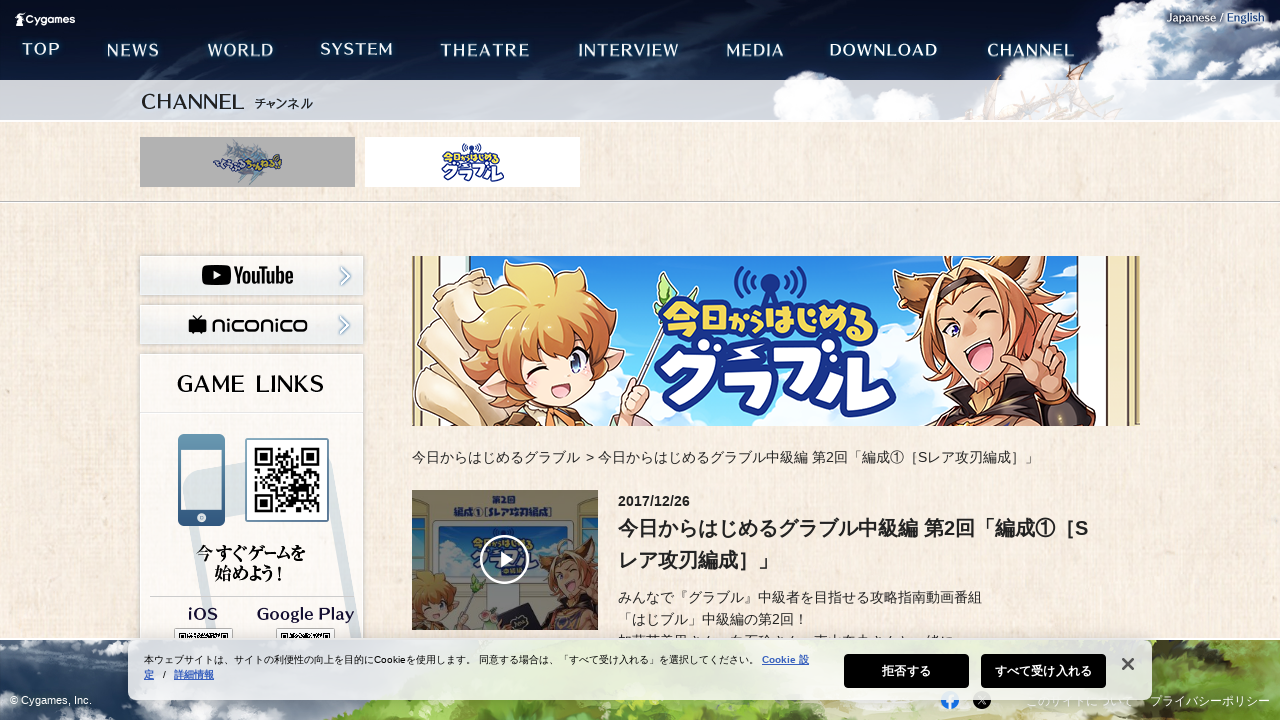

--- FILE ---
content_type: text/html; charset=UTF-8
request_url: https://granbluefantasy.jp/kyogra/?archive=018
body_size: 32101
content:
<!DOCTYPE html>
<html lang="ja">
<head>
<!-- granbluefantasy.jp に対する OneTrust Cookie 同意通知の始点 -->
<script type="text/javascript" src="https://cdn-au.onetrust.com/consent/0192bc2d-8bfb-7a13-80d3-d1af3cb4768a/OtAutoBlock.js" ></script>
<script src="https://cdn-au.onetrust.com/scripttemplates/otSDKStub.js" data-document-language="true" type="text/javascript" charset="UTF-8" data-domain-script="0192bc2d-8bfb-7a13-80d3-d1af3cb4768a" ></script>
<script type="text/javascript">
function OptanonWrapper() { }
</script>
<!-- granbluefantasy.jp に対する OneTrust Cookie 同意通知の終点 -->

<meta charset="UTF-8" />
<meta http-equiv="x-ua-compatible" content="IE=Edge" >
<title>CHANNEL | グランブルーファンタジー</title>
<meta name="description" content="グランブルーファンタジーの公式サイトです。ぐらぶるちゃんねるの番組紹介やお便りを投稿するページです。" />
<meta name="keywords" content="GRANBLUE FANTASY, グランブルーファンタジー, グラブル, ぐらぶる, RPG, ブラウザゲーム, Mobage, モバゲー, Cygames, サイゲームス, CyDesignation" />
<meta property="og:title" content="GRANBLUE FANTASY｜Cygames" />
<meta property="og:description" content="体感せよ、ブラウザ最高峰のRPG。グランブルーファンタジー。" />
<meta property="og:type" content="game" />
<meta property="og:image" content="http://granbluefantasy.jp/common/images/ogimage.jpg" />
<meta property="og:url" content="http://granbluefantasy.jp/" />
<link rel="icon" type="image/gif" href="/common/images/favicon.png">
<link href="/common/css/common.css?20200409" rel="stylesheet" type="text/css">
<link href="/common/css/colorbox.css" rel="stylesheet" type="text/css">
<!--[if lte IE 9]>
<link href="/common/css/ie.css" rel="stylesheet" type="text/css">
<![endif]-->

<script type="text/javascript" src="https://ajax.googleapis.com/ajax/libs/jquery/1.8.3/jquery.min.js"></script>
<script type="text/javascript" src="/common/js/vendor/jquery.easing-1.3.pack.js"></script>
<script type="text/javascript" src="/common/js/vendor/jquery.mousewheel-3.0.4.pack.js"></script>
<script type="text/javascript" src="/common/js/vendor/jquery.colorbox.js"></script>
<script type="text/javascript" src="/common/js/vendor/jquery.cookie.js"></script>

<script type="text/javascript" src="/common/js/app.js?20200415"></script>
<script type="text/javascript" src="/common/js/app.view-channel-kyogra.js?20200415"></script>
<!--[if lt IE 9]>
<script src="http://html5shiv.googlecode.com/svn/trunk/html5.js"></script>
<script src="http://ie7-js.googlecode.com/svn/version/2.1(beta4)/IE9.js"></script>
<![endif]-->
<!--[if lte IE 9]>
<script type="text/javascript" src="/common/js/ie9-textshadow.js"></script>
<![endif]-->
<script>
function googleplus_win(){
  var htmlscope = window.open(
    'https://plusone.google.com/_/+1/confirm?url='+encodeURIComponent('http://granbluefantasy.jp/'),
    '',
    'toolbar=0, status=0, width=500, height=600'
  );
}
</script>
<script src="https://apis.google.com/js/plusone.js">
  {lang:'ja',parsetags:'explicit'}
</script>

<!-- Google Tag Manager -->
<script>(function(w,d,s,l,i){w[l]=w[l]||[];w[l].push({'gtm.start':
new Date().getTime(),event:'gtm.js'});var f=d.getElementsByTagName(s)[0],
j=d.createElement(s),dl=l!='dataLayer'?'&l='+l:'';j.setAttributeNode(d.createAttribute('data-ot-ignore'));j.async=true;j.src=
'https://www.googletagmanager.com/gtm.js?id='+i+dl;f.parentNode.insertBefore(j,f);
})(window,document,'script','dataLayer','GTM-5L5QNTG');</script>
<!-- End Google Tag Manager -->
</head>
<body id="page-kyogra-single" class="cat-channel-kyogra">
<!-- Google Tag Manager (noscript) -->
<noscript><iframe src="https://www.googletagmanager.com/ns.html?id=GTM-5L5QNTG"
height="0" width="0" style="display:none;visibility:hidden"></iframe></noscript>
<!-- End Google Tag Manager (noscript) -->  
<div id="fb-root"></div>
<script>
  (function(d, s, id) {
    var js, fjs = d.getElementsByTagName(s)[0];
    if (d.getElementById(id)) return;
    js = d.createElement(s); js.id = id;
    js.src = "//connect.facebook.net/ja_JP/all.js#xfbml=1";
    fjs.parentNode.insertBefore(js, fjs);
  }(document, 'script', 'facebook-jssdk'));
</script>

<div id="animation_bg"></div>

  <header id="site_header">
    <div id="cygames_logo"><a href="http://www.cygames.co.jp/" target="_blank"><img src="/common/images/cygames_logo.png" alt="Cygames" width="60" height="18"></a></div>
    <nav id="global_nav">
      <ul class="clearfix">
        <li id="gnav_01">
          <a href="/index.php">
            <img src="/common/images/gnav_01.png" alt="TOP" width="70" height="50">
            <img src="/common/images/gnav_01_ov.png" alt="TOP" width="70" height="50" class="over">
          </a>
        </li><!--
     --><li id="gnav_02">
          <a href="/news/index.php">
            <img src="/common/images/gnav_02.png" alt="NEWS" width="86" height="50">
            <img src="/common/images/gnav_02_ov.png" alt="NEWS" width="86" height="50" class="over">
          </a>
        </li><!--
     --><li id="gnav_03">
          <a href="/world/index.php">
            <img src="/common/images/gnav_03.png" alt="WORLD" width="98" height="50">
            <img src="/common/images/gnav_03_ov.png" alt="WORLD" width="98" height="50" class="over">
          </a>
        </li><!--
     --><li id="gnav_04">
          <a href="/system/index.php">
            <img src="/common/images/gnav_04.png" alt="SYSTEM" width="105" height="50">
            <img src="/common/images/gnav_04_ov.png" alt="SYSTEM" width="105" height="50" class="over">
          </a>
        </li><!--
     --><li id="gnav_05">
          <a href="/theatre/index.php">
            <img src="/common/images/gnav_05.png" alt="THEATRE" width="120" height="50">
            <img src="/common/images/gnav_05_ov.png" alt="THEATRE" width="120" height="50" class="over">
          </a>
        </li><!--
     --><li id="gnav_06">
          <a href="/interview/interview_1.php">
            <img src="/common/images/gnav_06.png" alt="INTERVIEW" width="134" height="50">
            <img src="/common/images/gnav_06_ov.png" alt="INTERVIEW" width="134" height="50" class="over">
          </a>
        </li><!--
     --><li id="gnav_07">
          <a href="/media/index.php">
            <img src="/common/images/gnav_07.png" alt="MEDIA" width="90" height="50">
            <img src="/common/images/gnav_07_ov.png" alt="MEDIA" width="90" height="50" class="over">
          </a>
        </li><!--
     --><li id="gnav_08">
          <a href="/download/index.php">
            <img src="/common/images/gnav_08.png" alt="DOWNLOAD" width="140" height="50">
            <img src="/common/images/gnav_08_ov.png" alt="DOWNLOAD" width="140" height="50" class="over">
          </a>
        </li><!--
     --><li id="gnav_09">
          <a href="/channel/index.php">
            <img src="/common/images/gnav_09.png" alt="CHANNEL" width="120" height="50">
            <img src="/common/images/gnav_09_ov.png" alt="CHANNEL" width="120" height="50" class="over">
          </a>
        </li>
      </ul>
    </nav>
  </header>
  <div class="locale-nav">
    <img src="/common/images/locale_jp_jp.png" alt="JAPANESE">
    <a href="javascript:void(0);" onclick="click_locale_link('en','/en')"><img src="/common/images/locale_jp_en_off.png" alt="ENGLISH" rollover></a>
  </div>

	<div id="change_contents">
    <div id="channel" class="container">
      <h1 class="main_title"><img src="/channel/images/title.png" width="180" height="40" alt="CHANNEL チャンネル"></h1>
			<div class="contents">
              <nav id="local_nav">
        <ul class="clearfix">
          <li><a href="/channel/"><img src="/channel/images/banner_channel_off.png?20180130" alt="ぐらぶるちゃんねる！" rollover></a></li><!--
          --><li><a href="/kyogra/"><img src="/channel/images/banner_kyogra_on.png?20180130" alt="今日から始めるグラブル"></a></li>
        </ul>
      </nav>        <div class="contents_wrapper">
          <div class="contents_inner clearfix">
          <!-- right -->
            <div class="contents_r">
              <h2 class="tc"><img src="/channel/images/channel_header2.png" width="728" height="170" alt="今日からはじめるグラブル"></h2>

              <ul class="page_path clearfix">
                <li><a href="/kyogra/">今日からはじめるグラブル</a></li>
                <li>&gt; 今日からはじめるグラブル中級編 第2回「編成①［Sレア攻刃編成］」</li>
              </ul>
              <div class="ch_content_box_noborder">
                <div class="clearfix">
                  <div class="ch_thumb_area">
                    <a href="https://www.youtube-nocookie.com/embed/J4hRxRbj4ls" class="colorbox.iframe">
                    <img width="254" height="191" src="/channel/data/49ef72b19c9b2addea8db508ca9b00b7-254x191.jpg" class="attachment-channel_mov_pc_L size-channel_mov_pc_L" alt="" srcset="https://granbluefantasy.jp/channel/data/49ef72b19c9b2addea8db508ca9b00b7-254x191.jpg 254w, https://granbluefantasy.jp/channel/data/49ef72b19c9b2addea8db508ca9b00b7-300x225.jpg 300w, https://granbluefantasy.jp/channel/data/49ef72b19c9b2addea8db508ca9b00b7-100x75.jpg 100w, https://granbluefantasy.jp/channel/data/49ef72b19c9b2addea8db508ca9b00b7-194x146.jpg 194w, https://granbluefantasy.jp/channel/data/49ef72b19c9b2addea8db508ca9b00b7-152x114.jpg 152w, https://granbluefantasy.jp/channel/data/49ef72b19c9b2addea8db508ca9b00b7-186x140.jpg 186w, https://granbluefantasy.jp/channel/data/49ef72b19c9b2addea8db508ca9b00b7.jpg 360w" sizes="(max-width: 254px) 100vw, 254px" />                    </a>
                  </div>
                  <div class="ch_info_area">
                    <p class="ch_date">2017/12/26</p>
                    <h4>今日からはじめるグラブル中級編 第2回「編成①［Sレア攻刃編成］」</h4>
                    <div class="ch_text">
                      <p>みんなで『グラブル』中級者を目指せる攻略指南動画番組<br />
「はじブル」中級編の第2回！<br />
加藤英美里さん、白石稔さん、東山奈央さんと一緒に、<br />
楽しく上達していきましょう！<br />
第2回のテーマは「編成①［Sレア攻刃編成］」。<br />
Sレア武器を中心にした「攻刃」編成の組み方や<br />
スキルLvの上げ方を徹底解説！<br />
今回はなんと、スキルLv上げ早見表も掲載！<br />
</p>
                    </div>
                    <ul class="clearfix">
                      <li><a href="https://www.youtube.com/watch?v=J4hRxRbj4ls" target="_blank"><img src="/channel/images/kyogra_archive_btn_youtube_off.png" alt="YouTube"></a></li>
                      <li class="last-child"><a href="http://www.nicovideo.jp/watch/so32481591" target="_blank"><img src="/channel/images/kyogra_archive_btn_nico_off.png" alt="ニコニコ動画"></a></li>
                      
                    </ul>
                  </div>
                </div>
              </div>


              <article class="news-wrap">
                <div class="bar_long_before"></div>
                <div class="inner">
                  <div class="content">
                    <div class="news_body">
                      『グランブルーファンタジー』の攻略指南番組「今日からはじめるグラブル」、略して「はじブル」の中級編第2回を配信！<br>
<br>
シェロカルテ役の加藤英美里さん、ローアイン役の白石稔さん、ルリア役の東山奈央さんと一緒に
『グラブル』の上達方法を学んでいくことができる「はじブル」中級編。<br>
<br>
第2回のテーマは「編成①［Sレア攻刃編成］」です。<br>
<br>
<img src="/channel/data/sdfgbuj71dsg4f_01.png" alt="" width="1285" height="715" class="main_img" /><br>
<br>
今回の動画で解説しているのは、比較的手軽に入手可能なSレアの「攻刃」スキルを持った武器を揃えて攻撃力を上げていく方法です。<br>
<b><span style="color:#2791d4">「戦闘で敵に与えるダメージを増やしたい！」という中級者必見の内容</span></b>
になっています。<br>
「攻刃」スキルを揃えるとどれだけ攻撃力が上がるのか、など、初級編で紹介した内容を復習しながら勉強していきましょう！<br>
<br>
<br>
<br>

<h2 class="news-h2">Sレア攻刃編成</h2>
まずは攻刃スキルについて、復習していきましょう。<br>
<br>
<img src="/channel/data/sdfgbuj71dsg4f_02.png" alt="" width="1285" height="715" class="main_img" /><br>
 ▲すべて「守護」スキルのSレア武器を並べた編成と、すべて「攻刃」スキルのSレア武器を並べた編成の比較がこちら。
<b><span style="color:#2791d4">攻撃力に注目すると、「攻刃」スキル編成のほうが2倍以上のダメージを与えている</span></b>ことがわかります。<br>
<br>
「守護」スキルはHPが上昇し、「攻刃」スキルは攻撃力が上昇するといったように、それぞれスキルごとの長所はありますが、
『グラブル』においてはまず攻撃力を上げるのが強くなる近道！<br>
理想としては、すべてSSレア武器で編成したいところですが、最初からSSレア武器を揃えるのは大変ですので、
<b><span style="color:#2791d4">まずはSレアの武器を集めていくことから</span></b>はじめましょう！<br>
<br>
<img src="/channel/data/sdfgbuj71dsg4f_03.png" alt="" width="1285" height="715" class="main_img" /><br>
▲常設されたクエストで手に入る「攻刃」スキルを備えたSレア武器はこちら！ <br>
<br>
上記の表を見ていただくとわかるとおり、光と闇属性については、恒常クエストで手に入るSレアの「攻刃」武器はほぼありません。<br>
ですので、シナリオイベントなどで登場した際には頑張って集めたいところです。<br>
また、光、闇の2属性については最初からすべてSSレア武器で編成を組むことを目標に頑張るのもアリですよ！<br>
<br>
なお、<b><span style="color:#2791d4">サイドストーリー「臆病勇者と囚われの姫君」で手に入る
  火属性の「アークゥイバス」と「バルカンガントレット」は、それぞれ入手時にジェシカとアリーザを仲間にできます。</span></b><br>
見逃していた騎空士さんは、忘れずに入手してくださいね！<br>
<br>
<img src="/channel/data/sdfgbuj71dsg4f_04.png" alt="" width="1285" height="715" class="main_img" /><br>
<br>
次に、スキルについて一歩踏み込んで解説していきましょう。<br>
編成では、同じスキルを持った武器を複数装備することで、そのスキルの効果をさらに高めていくことができます。<br>
<br>
<img src="/channel/data/sdfgbuj71dsg4f_05.png" alt="" width="1285" height="715" class="main_img" /><br>
▲武器のレベルとスキルLvが最大の「ティアマトボルト」10本を装備した編成がこちら。<br>
シンプルな編成ですが、与えるダメージはなかなかのもの！<br>
<br>
すべて「ティアマトボルト」の編成も強いですが、「もっともっと強くなりたい！」という場合は下記のような編成を目指していきましょう。<br>
<br>
<img src="/channel/data/sdfgbuj71dsg4f_06.png" alt="" width="1285" height="715" class="main_img" /><br>
▲こちらはSSレア武器を加えた編成。さまざまな種類の武器を組み合わせることでより攻撃力が高まります。<br>
<br>
「攻刃」スキルには「通常攻刃」「マグナ攻刃」「EX攻刃」といった種類があり、
それらをバランスよく組み込むことでより大きなダメージを与えられます。<br>
さらに、初級編第6話「いろいろなクエスト」で紹介した「セラフィックウェポン」は、
敵の弱点属性に対して「攻刃」スキルを備えた武器よりも、大きなダメージを与えることができます。<br>
また「バハムートウェポン」という強力な武器を編成に加えることでも、与えるダメージは大きく増えていきます。<br>
ただし、これらはキャラの種族や召喚石の組み合わせといったあらゆる要素が関わってくるなど上級者向けの内容になっていきますので、
中級突破を目指している現時点ではあまり気にせず、
<b><span style="color:#2791d4">「攻刃」スキルを持ったSレア武器で編成し、
少しずつSSレア攻刃武器と入れ替えていく</span></b>ようにしましょう！<br>
<br>
<img src="/channel/data/sdfgbuj71dsg4f_08.png" alt="" width="1285" height="715" class="main_img" /><br>
▲編成の際は、予測ダメージを確認しながら武器を組み替えていきましょう。<br>
予測ダメージは2種類あり、左側は敵の弱点属性ではない属性に攻撃した際のダメージ、右は弱点属性に対してのダメージとなっています。<br>
<br>
<h2 class="news-h2">スキルLvの上げ方</h2>
<br>
武器のスキルLvは、「スキルを持つ武器を素材にして強化を行う」という方法で上げることができます。<br>
<br>
<img src="/channel/data/sdfgbuj71dsg4f_09.png" alt="" width="1285" height="715" class="main_img" /><br>
<br>
とはいえ「どの武器を何本素材にすればいいの？」といったように、初心者の騎空士さんですと少々戸惑うもの。<br>
ですので、スキルLv1のSレア武器を例に、考え方をご説明していきましょう。<br>
<b><span style="color:#2791d4">Sレア武器のスキルLvを100％の確率で1から2に上げるには、強化素材としてスキルLv1のレア武器が4本必要</span></b>になります。<br>
つまり、レア武器1本につき25％ずつスキルLvアップ確率が上がるというわけです。<br>
<br>
<img src="/channel/data/sdfgbuj71dsg4f_10.png" alt="" width="1285" height="715" class="main_img" /><br>
なお、レア武器を素材にする場合は4本必要でしたが、<b><span style="color:#2791d4">スキルLv1のSレア武器を素材にした場合は1本で</span></b>
スキルLvアップ<b><span style="color:#2791d4">確率が100％に！</span></b><br>
<b><span style="color:#2791d4">つまりSレア武器1本でレア武器4本分の価値があるということになります。</span></b><br>
<br>
<img src="/channel/data/sdfgbuj71dsg4f_11.png" alt="" width="1285" height="715" class="main_img" /><br>
<br>
このように、<b><span style="color:#2791d4">素材にする武器のレアリティが高いほど、強化したい武器のスキルLvを上げやすくなります。</span></b><br>
初級編でもたびたび登場した通称「島HARD」のクエストなどでSレア武器を入手できる機会も多いので、
武器のスキルLvを上げるためにもSレア武器をどんどん集めていきましょう！<br>
<br>
なお、スキルLv1のSレア武器を強化素材にする場合ですが、<b><span style="color:#2791d4">Sレア武器のスキルLvを2から3に上げるには2本、
3から4に上げるには3本といった具合に、スキルLvが上がるにつれて必要な本数も増えていきます。</span></b><br>
<br>
<img src="/channel/data/sdfgbuj71dsg4f_13.png" alt="" width="1285" height="715" class="main_img" /><br>
<br>
ところで、「Sレア武器のスキルLvを上げていたけれど、もっと強いSSレア武器を手に入れちゃった！」という場合、
SSレア武器のスキルLvの方を育てたくなりますよね。<br>
こういった場合、「これまで育てたSレア武器がムダになっちゃうんじゃないかな」と思うかもしれませんが、そんなことはありません！<br>
たとえばスキルLv2のSレア武器を強化素材にする場合、スキルLv1のSレア武器2本を強化素材にした時と同様の成功確率になります。<br>
Sレア武器ですと、スキルLvと本数がイコールという形です。<br>
<b><span style="color:#2791d4">スキルレベルを上げた武器を素材にすると、
これまで育てた分の価値を発揮してくれる</span></b>というわけです。<br>
<br>
ちなみに、「デビルエレメント(Sレア)」と「プチデビルエレメント(レア)」は、同じレアリティの武器と比べて、
素材にした際のスキルLvアップ確率が高くなっています。<br>
そのまま使ってもよいですが、<b><span style="color:#2791d4">「デビルエレメント」はスキルLv2にしてから強化素材にすることでより効果的に使うことができます。</span></b><br>
たくさん持っている方はぜひスキルLv2に上げてから使ってみてください！<br>
<img src="/channel/data/sdfgbuj71dsg4f_15.png" alt="" width="1285" height="715" class="main_img" /><br>
<br>
<br>
<img src="/channel/data/sdfgbuj71dsg4f_16.png" alt="" width="1285" height="715" class="main_img" /><br>
▲スキルLvは通常10までですが、<b><span style="color:#2791d4">「バハムートウェポン」や最終上限解放したSSレア武器は15まで上げることができる</span></b>、ということも覚えておきましょう！<br>
<br>
<img src="/channel/data/sdfgbuj71dsg4f_17-1.png" alt="" width="1285" height="715" class="main_img" /><br>
▲スキルレベル上げのポイントをまとめるとこのようになります。<br>
<br>
<h2 class="news-h2" id="#skill">スキルLv上げ早見表</h2>
<br>
最後に、この記事を読んでくださった騎空士さん達に大サービス！<br>

<b><span style="color:#2791d4">各レアリティの武器のスキルLvごとに、
スキルLvアップ確率を100％にするのにどれくらいの素材が必要かの早見表</span></b>をご用意しました！<br>
ぜひ活用してください！<br>
<br>
それでは、まずはSレア武器、SSレア武器のスキルLv10までの表をご紹介！<br>
<br>
<img src="/channel/data/sdjh7fgh5asd_1.jpg" alt="" width="960" height="540" class="main_img" /><br>
▲まずは中級者を目指す騎空士さんたちが、おそらくこれから最も強化することになるであろう、
<b><span style="color:#2791d4">Sレア武器とSSレア武器の早見表</span></b>がコチラです！<br>
<br>
<img src="/channel/data/sdjh7fgh5asd_2.jpg" alt="" width="960" height="540" class="main_img" /><br>
▲<b><span style="color:#2791d4">早見表の見方</span></b>：一番上がスキルレベルを上げたい武器のレアリティ、その下が素材に使用する武器のレアリティ、
表の左列が「スキルLvをいくつからいくつに上げたいのか」、そして表の中身が、強化に必要な素材のレアリティと数となっています。<br>
<br>
<img src="/channel/data/sdfgbuj71dsg4f_20.png" alt="" width="1285" height="715" class="main_img" /><br>
▲<b><span style="color:#2791d4">アイコンの意味</span></b>：それぞれのアイコンは「何かしらのスキルを備えたスキルLv1の武器」を表します。<br>
アイコンの後に「SLv～」と記載があるものは、素材にするのスキルLvがその数まで上がっている状態を意味するといった具合です。<br>
<br>
基本的には<b><span style="color:#2791d4">先ほどご紹介した表を使うのが一番わかりやすい</span></b>ですが、この表通りの素材が足りない！
という方のために、<b><span style="color:#2791d4">他の組み合わせ例</span></b>もご紹介しちゃいます。通常の素材よりも少しお得なデビルエレメントを使った組み合わせも載っていますよ。<br>
<br>
<img src="/channel/data/sdjh7fgh5asd_3.jpg" alt="" width="960" height="540" class="main_img" /><br>
▲Sレア武器<br>
<br>
<img src="/channel/data/sdjh7fgh5asd_4.jpg" alt="" width="960" height="540" class="main_img" /><br>
▲SSレア武器<br>
<br>
ひとつお伝えしておきたいのが、<b><span style="color:#2791d4">この早見表はあくまでも「こんな組み合わせ方があるよ！」という一例</span></b>を紹介しているものだということ。<br>
<b><span style="color:#2791d4">結果的にスキルLvアップ確率を100％にできれば、他の組み合わせでも間違いなくスキルLvを上昇させることができます</span></b>ので、
自分が所持している武器の種類と相談しつつ、強化していただければと思います！<br>
<br>
続いて、バハムートウェポン&セラフィックウェポンの早見表はこちら。<br>
<br>
<img src="/channel/data/sdjh7fgh5asd_5.jpg" alt="" width="960" height="540" class="main_img" /><br>
▲<b><span style="color:#2791d4">バハムートウェポン&セラフィックウェポン</span></b><br>
<br>
そして先ほど、最終上限解放したSSレア武器や「バハムートウェポン」はスキルLvを15まで上げることができると説明しましたね。<br>
そちらについても、スキルLv15まで上げるために必要な武器の数をまとめてみました！<br>
必要となる武器の数は多いですが、ゆっくり集めて強化していきたいですね！<br>
<br>
<img src="/channel/data/sdjh7fgh5asd_6.jpg" alt="" width="960" height="540" class="main_img" /><br>
▲<b><span style="color:#2791d4">スキルLv11～15の早見表（最終上限解放したSSレア武器）</span></b><br>
<br>
<img src="/channel/data/sdjh7fgh5asd_7.jpg" alt="" width="960" height="540" class="main_img" /><br>
▲<b><span style="color:#2791d4">スキルLv11～15の早見表（バハムートウェポン）</span></b><br>
<br>
スキルLvは『グラブル』でも少し難しめの部分ですが、強くなるためにはぜひ理解したい重要なポイント。<br>
ぜひ今回の動画を参考に、ゆっくりと育てていただければと思います。<br>
<br>
第3回のテーマは「アビリティ・召喚石①」です。それでは次回の「今日からはじめるグラブル 中級編」もお見逃しなく！<br>
                    </div>
                  </div>

                  <ul class="social_bookmark detail_social_bookmark mt15">
                    <li>
                      <a href="https://twitter.com/share" class="twitter-share-button" data-url="https://granbluefantasy.jp/channel/?kyogra=018" data-text="今日からはじめるグラブル中級編 第2回「編成①［Sレア攻刃編成］」" data-lang="ja" data-hashtags="グラブル">ツイート</a>
                      <script>!function(d,s,id){var js,fjs=d.getElementsByTagName(s)[0],p=/^http:/.test(d.location)?'http':'https';if(!d.getElementById(id)){js=d.createElement(s);js.id=id;js.src=p+'://platform.twitter.com/widgets.js';fjs.parentNode.insertBefore(js,fjs);}}(document, 'script', 'twitter-wjs');</script>
                    </li>
                    <li>
                      <div class="fb-like" data-href="https://granbluefantasy.jp/channel/?kyogra=018" data-width="110" data-layout="button_count" data-action="like" data-show-faces="false" data-share="false"></div>
                    </li>
                  </ul>
                </div>
                <div class="bar_long_after"></div>
              </article>


              <div class="pager clearfix">
                <ul class="pager_ul clearfix">
                  <li class="nav_prev"><a href="/kyogra/?archive=016" class="prev"><img src="/news/images/to_prev.png" width="100" height="40" alt="Prev"></a></li>

                  <li class="nav_next"><a href="/kyogra/?archive=017" class="next"><img src="/news/images/to_next.png" width="100" height="40" alt="Next"></a></li>
                </ul>
              </div>
            </div>
            <!-- //right -->

            <!-- left -->
            <div class="contents_l">
              <div class="channel_banner_area">
                <ul>
                  <li><a href="https://www.youtube.com/playlist?list=PLSx6MdBnoFbC5QUH7Z2kR16Js51w-5yTZ" target="_blank"><img src="/channel/images/kyogra_side_youtube.png?20180130" alt="YouT
                    ubeはコチラ"></a></li>
                  <li><a href="http://ch.nicovideo.jp/kyo-gura" target="_blank"><img src="/channel/images/kyogra_side_nico.png?20180130" alt="ニコニコ動画はコチラ"></a></li>
                </ul>
              </div>
              <div class="game_links_area">
                <h2><img src="/media/images/game_links_area_title.png" width="221" height="57" alt="GAME LINKS"></h2>
                <hr class="line_03">
                <div class="content">
                  <img src="/media/images/game_links_area_img_01.png" width="221" height="130" alt="QRコードで今すぐアクセスしてゲームを始めよう！">
                  <a href="https://game.granbluefantasy.jp/" target="_blank"><img src="/media/images/game_links_area_img_02.png" width="221" alt="QRコードで今すぐアクセスしてゲームを始めよう！"></a>
                  <div class="qr_link">
                    <hr>
                    <ul class="linktab_qrlist clearfix">
                      <li><a href="https://itunes.apple.com/jp/app/guranburufantaji/id852882903?mt=8" target="_blank"><img src="/channel/images/qr_ios.png" alt="iOS App Store"></a></li>
                      <li><a href="https://play.google.com/store/apps/details?id=jp.mbga.a12016007.lite&hl=ja" target="_blank"><img src="/channel/images/qr_android.png" alt="Android Google Play"></a></li>
                    </ul>
                  </div>
                </div>
              </div>
            </div>            <!-- //left -->
          </div>
        </div>
      </div><!-- //contents -->
    </div><!-- //container -->
  </div><!-- //change_contents -->
  <footer id="site_footer" class="clearfix">
    <div id="copyright" class="text_style_03">&copy; Cygames, Inc.</div>
    <div id="site_footer_r">
      <div id="site_footer_r_inner">
        <div id="site_footer_sns">
          <ul class="sns">
            <li><a href="http://www.facebook.com/sharer.php?u=http://granbluefantasy.jp/" onclick="window.open(this.href, 'FBwindow', 'width=650, height=450, menubar=no, toolbar=no, scrollbars=yes'); return false;" class="fb"><span class="hide">facebook</span></a></li><!--
         --><li><a href="http://twitter.com/share?count=horizontal&text=%e5%90%9b%e3%81%a8%e7%b4%a1%e3%81%90%e3%80%81%e7%a9%ba%e3%81%ae%e7%89%a9%e8%aa%9e%e3%80%80%e7%8e%8b%e9%81%93%e3%82%b9%e3%83%9e%e3%83%9bRPG%e3%80%8c%e3%82%b0%e3%83%a9%e3%83%b3%e3%83%ab%e3%83%bc%e3%83%95%e3%82%a1%e3%83%b3%e3%82%bf%e3%82%b8%e3%83%bc%e3%80%8d%e5%85%ac%e5%bc%8f%e3%82%b5%e3%82%a4%e3%83%88&url=http%3a%2f%2fgranbluefantasy%2ejp%2f&hashtags=%e3%82%b0%e3%83%a9%e3%83%96%e3%83%ab" onclick="window.open(this.href, 'tweetwindow', 'width=550, height=450,personalbar=0,toolbar=0,scrollbars=1,resizable=1'); return false;" class="tw"><span class="hide">twitter</span></a></li>
          </ul>
        </div><!-- //#site_footer_sns -->
        <nav id="site_footer_nav">
          <a href="/about_this_site.php" class="text_style_03 change_contents_trigger">このサイトについて</a>&nbsp;&nbsp;&nbsp;
          <a href="/privacy_policy.php" class="text_style_03 change_contents_trigger">プライバシーポリシー</a>
        </nav>
      </div><!-- //#site_footer_r_inner -->
    </div><!-- //#site_footer_r -->
  </footer><!-- //#site_footer -->
</body>
</html>

--- FILE ---
content_type: text/css
request_url: https://granbluefantasy.jp/common/css/common.css?20200409
body_size: 17901
content:
/*** Reset
================================================================== */
/* html5doctor.com Reset v1.6.1 Customize */
html,body,div,span,object,iframe,h1,h2,h3,h4,h5,h6,p,blockquote,pre,abbr,address,cite,code,del,dfn,em,img,ins,kbd,q,samp,small,strong,sub,sup,var,b,i,dl,dt,dd,ol,ul,li,fieldset,form,label,legend,table,caption,tbody,tfoot,thead,tr,th,td,article,aside,canvas,details,figcaption,figure,footer,header,hgroup,menu,nav,section,summary,time,mark,audio,video{margin:0;padding:0;border:0;outline:0;font-size:100%;vertical-align:baseline;background:transparent}
body{font-size:14px;font-family:"ヒラギノ角ゴ Pro W3","Hiragino Kaku Gothic Pro","メイリオ","Meiryo","Osaka","ＭＳ Ｐゴシック","MS P Gothic",sans-serif;color:#222;line-height:1.6}
article,aside,details,figcaption,figure,footer,header,hgroup,menu,nav,section{display:block}
ul{list-style:none}
blockquote,q{quotes:none}
blockquote:before,blockquote:after,q:before,q:after{content:none}
a{margin:0;padding:0;font-size:100%;color:#222;text-decoration:none;vertical-align:baseline;background:transparent}
a:hover{color:#222;text-decoration:underline}
img{vertical-align:middle}
ins{background-color:#ff9;color:#000;text-decoration:none}
mark{background-color:#ff9;color:#000;font-style:italic;font-weight:bold}
del{text-decoration:line-through}
abbr[title],dfn[title]{border-bottom:1px dotted;cursor:help}
table{border-collapse:collapse;border-spacing:0}
hr{display:block;height:1px;border:0;border-bottom:1px solid #ccc;margin:0;padding:0}
@-moz-document url-prefix(){ hr{height:2px} } /* Firefox */
input,select{vertical-align:middle}


/*** Useful Class 
================================================================== */
.clearfix,.social_bookmark{zoom:1;}
.clearfix:after,.social_bookmark:after{content:"";height:0;display:block;clear:both}
.block {display:block !important;}
.inline {display:inline !important;}
.inlineblock{display:inline-block !important;vertical-align:middle;*display:inline !important;*zoom:1 !important}
.fleft{float:left !important;}
.fright{float:right !important;}
.pf{position:fixed !important;}
.pa{position:absolute !important;}
.pr{position:relative !important;}
.ws-nowrap{white-space:nowrap !important;}
.hide{display:none;}
.transparent{opacity:0;-moz-opacity:0;filter:alpha(opacity=0)}
.tc{text-align:center !important;}
.tl{text-align:left !important;}
.tr{text-align:right !important;}
.m-auto{margin:0 auto !important;}
.mt0{margin-top:0 !important;}
.mr0{margin-right:0 !important;}
.mb0{margin-bottom:0 !important;}
.ml0{margin-left:0 !important;}
.mt5{margin-top:5px !important;}
.mr5{margin-right:5px !important;}
.mb5{margin-bottom:5px !important;}
.ml5{margin-left:5px !important;}
.mt10{margin-top:10px !important;}
.mr10{margin-right:10px !important;}
.mb10{margin-bottom:10px !important;}
.ml10{margin-left:10px !important;}
.mt15{margin-top:15px !important;}
.mr15{margin-right:15px !important;}
.mb15{margin-bottom:15px !important;}
.ml15{margin-left:15px !important;}
.mt20{margin-top:20px !important;}
.mr20{margin-right:20px !important;}
.mb20{margin-bottom:20px !important;}
.ml20{margin-left:20px !important;}
.mt25{margin-top:25px !important;}
.mr25{margin-right:25px !important;}
.mb25{margin-bottom:25px !important;}
.ml25{margin-left:25px !important;}
.mt30{margin-top:30px !important;}
.mr30{margin-right:30px !important;}
.mb30{margin-bottom:30px !important;}
.ml30{margin-left:30px !important;}
.mt35{margin-top:35px !important;}
.mr35{margin-right:35px !important;}
.mb35{margin-bottom:35px !important;}
.ml35{margin-left:35px !important;}
.mt40{margin-top:40px !important;}
.mr40{margin-right:40px !important;}
.mb40{margin-bottom:40px !important;}
.ml40{margin-left:40px !important;}
.mt45{margin-top:45px !important;}
.mr45{margin-right:45px !important;}
.mb45{margin-bottom:45px !important;}
.ml45{margin-left:45px !important;}
.mt50{margin-top:50px !important;}
.mr50{margin-right:50px !important;}
.mb50{margin-bottom:50px !important;}
.ml50{margin-left:50px !important;}
.mt-10{margin-top:-10px !important;}
.mr-10{margin-right:-10px !important;}
.mb-10{margin-bottom:-10px !important;}
.ml-10{margin-left:-10px !important;}
.mt-20{margin-top:-20px !important;}
.mr-20{margin-right:-20px !important;}
.mb-20{margin-bottom:-20px !important;}
.ml-20{margin-left:-20px !important;}
.pt0{padding-top:0 !important;}
.pr0{padding-right:0 !important;}
.pb0{padding-bottom:0 !important;}
.pl0{padding-left:0 !important;}
.pt5{padding-top:5px !important;}
.pr5{padding-right:5px !important;}
.pb5{padding-bottom:5px !important;}
.pl5{padding-left:5px !important;}
.pt10{padding-top:10px !important;}
.pr10{padding-right:10px !important;}
.pb10{padding-bottom:10px !important;}
.pl10{padding-left:10px !important;}
.pt15{padding-top:15px !important;}
.pr15{padding-right:15px !important;}
.pb15{padding-bottom:15px !important;}
.pl15{padding-left:15px !important;}
.pt20{padding-top:20px !important;}
.pr20{padding-right:20px !important;}
.pb20{padding-bottom:20px !important;}
.pl20{padding-left:20px !important;}
.pt25{padding-top:25px !important;}
.pr25{padding-right:25px !important;}
.pb25{padding-bottom:25px !important;}
.pl25{padding-left:25px !important;}
.pt30{padding-top:30px !important;}
.pr30{padding-right:30px !important;}
.pb30{padding-bottom:30px !important;}
.pl30{padding-left:30px !important;}
.img_vm {
	margin-top: -2px;
	vertical-align: middle;
}
.text_style_01 { /* 境界線,ドロップシャドウ,光彩 */
	color: #fff;
/*
	text-shadow（x,y,ぼかしの距離（アルファ値はrgbaで指定）※複数指定可能）
	境界線（1px） : 1px 0 0 #888, 0 1px 0 #888, -1px 0 0 #888, 0 -1px 0 #888
	ドロップシャドウ（#472a06） : 2px 2px 3px rgba(71, 42, 7, 0.5)
	光彩 : 0 0 8px #a6b6ca
*/
	-moz-text-shadow: 1px 0 0 #888, 0 1px 0 #888, -1px 0 0 #888, 0 -1px 0 #888, 2px 2px 3px rgba(71, 42, 7, 0.5), 0 0 8px #a6b6ca;
	-webkit-text-shadow: 1px 0 0 #888, 0 1px 0 #888, -1px 0 0 #888, 0 -1px 0 #888, 2px 2px 3px rgba(71, 42, 7, 0.5), 0 0 8px #a6b6ca;
	text-shadow: 1px 0 0 #888, 0 1px 0 #888, -1px 0 0 #888, 0 -1px 0 #888, 2px 2px 3px rgba(71, 42, 7, 0.5), 0 0 8px #a6b6ca;
/*
	境界線 webkitのみ フォント自体が小さいと境界線がフォントを覆ってしまう
 	-webkit-text-stroke: 1px #888;
*/
}
.text_style_02 { /* 光彩 */
	color: #fff;
	-moz-text-text-shadow: 0 0 8px #a6b6ca;
	-webkit-text-shadow: 0 0 8px #a6b6ca;
	text-shadow: 0 0 8px #a6b6ca;
}
.text_style_03 { /* 光彩 */
	color: #fff;
	-moz-text-shadow: 0 0 8px #304f3a;
	-webkit-text-shadow: 0 0 8px #304f3a;
	text-shadow: 0 0 8px #304f3a;
}
.text_style_04 { /* 光彩 */
	-moz-text-text-shadow: 1px 1px 5px #d1e5ff;
	-webkit-text-shadow: 1px 1px 5px #d1e5ff;
	text-shadow: 1px 1px 5px #d1e5ff;
}
.text_style_05 { /* 光彩 */
	-moz-text-text-shadow: 0px 0px 3px #fff, 0px 0px 3px #fff, 0px 0px 3px #fff, 0px 0px 3px #fff, 0px 0px 3px #fff, 0px 0px 3px #fff, 0px 0px 3px #fff, 0px 0px 3px #fff, 0px 0px 3px #fff, 0px 0px 3px #fff, 0px 0px 3px #fff, 0px 0px 3px #fff, 0px 0px 3px #fff, 0px 0px 3px #fff, 0px 0px 3px #fff, 0px 0px 3px #fff, 0px 0px 3px #fff;
	-webkit-text-shadow: 0px 0px 3px #fff, 0px 0px 3px #fff, 0px 0px 3px #fff, 0px 0px 3px #fff, 0px 0px 3px #fff, 0px 0px 3px #fff, 0px 0px 3px #fff, 0px 0px 3px #fff, 0px 0px 3px #fff, 0px 0px 3px #fff, 0px 0px 3px #fff, 0px 0px 3px #fff, 0px 0px 3px #fff, 0px 0px 3px #fff, 0px 0px 3px #fff, 0px 0px 3px #fff, 0px 0px 3px #fff;;
	text-shadow: 0px 0px 3px #fff, 0px 0px 3px #fff, 0px 0px 3px #fff, 0px 0px 3px #fff, 0px 0px 3px #fff, 0px 0px 3px #fff, 0px 0px 3px #fff, 0px 0px 3px #fff, 0px 0px 3px #fff, 0px 0px 3px #fff, 0px 0px 3px #fff, 0px 0px 3px #fff, 0px 0px 3px #fff, 0px 0px 3px #fff, 0px 0px 3px #fff, 0px 0px 3px #fff, 0px 0px 3px #fff;
}
.text_style_06 { /* シャドー */
	-moz-text-text-shadow: 0 0 8px rgba(0, 0, 0, 0.5);
	-webkit-text-shadow: 0 0 8px rgba(0, 0, 0, 0.5);
	text-shadow: 0 0 8px rgba(0, 0, 0, 0.5);
}
.text_style_07 { /* 光彩 */
	-moz-text-text-shadow: 0 0 4px #fff,0 0 4px #fff,0 0 4px #fff;
	-webkit-text-shadow: 0 0 4px #fff,0 0 4px #fff,0 0 4px #fff;
	text-shadow: 0 0 4px #fff,0 0 4px #fff,0 0 4px #fff;
}

.box_style_01 { /* 光彩 */
	-moz-box-shadow: 0 0 8px rgba(32, 59, 89, 0.5);
	-webkit-box-shadow: 0 0 8px rgba(32, 59, 89, 0.5);
	box-shadow: 0 0 8px rgba(32, 59, 89, 0.5);
}
.box_style_02 { /* ドロップシャドー */
	-moz-box-shadow: 0px 0px 4px rgba(55, 40, 19, 0.35);
	-webkit-box-shadow: 0px 0px 4px rgba(55, 40, 19, 0.35);
	box-shadow: 0px 0px 4px rgba(55, 40, 19, 0.35);
}

hr.line_01 {
	background-color: #9d9f9f;
	border-bottom: 1px solid #fff;
}
hr.line_02 {
	background-color: #ccc;
	border-bottom: 1px solid #fff;
}
hr.line_03 {
	background-color: #e6e6e6;
	border-bottom: 1px solid #fff;
}

.fix_size_img {
	width: 100%; max-width: 100%;
	height: auto;
}

.blank {
	width: 12px; height: 11px;
	margin-right: 5px;
	padding-right: 15px;
	background: url(../images/icon_link.png) no-repeat right center;
	vertical-align: middle;
}
/*
.blank {
	padding-right: 20px;
	background: url(../images/icon_link.png) no-repeat right;
}
*/
.icon_link_02 {
	padding-right: 16px;
	background: url(../images/icon_link_02.png) no-repeat right center;
}
.icon_dia {
	padding-left: 20px;
	background: url(../images/icon_dia.png) no-repeat left center;
}

.social_bookmark li {
	width: 100px;
	display: block;
  float:left;
}

.social_bookmark li .twitter-share-button {
	width: 100px !important;
}
.social_bookmark li:nth-child(2) {
	width: 110px;
  margin-top: -2px;
}

.relative {
  position:relative;
}


/*** Layout
================================================================== */
#animation_bg {
	position:fixed;
	top:0; left:0;
  width:100%;
  height:100%;
  background:url(../images/bg_static.jpg) no-repeat center center;
  background-size:cover;
}

div#animation_bg_stop {
  width:100%;
  height:100%;
	position:fixed;
	top:0; left:0;
  background:url(../images/bg_static.jpg) no-repeat center center;
  background-size:cover;
}

#embed_area {
  width:100%;
  height:100%;
	position:fixed;
	top:0; left:0;
  background:url(../images/bg_static.jpg) no-repeat center center;
  background-size:cover;
}

#site_footer #getflash_area {
  width:400px;
  height:33px;
  position:absolute;
  bottom:-5px;
  left:100px;
  z-index:9980;
}

#site_footer #getflash_area .getflash {
  width:112px;
  height:33px;
  display:block;
  float:left;
  margin-right:4px;
}

#site_footer #getflash_area p {
  font-size:10px;
  float:left;
  padding-top:2px;
  color:#fff;
  text-shadow:0 0 2px rgba(0,0,0,0.5);
}

#loader {
	width: 40px; height: 40px;
	padding: 4px;
	margin: -22px 0 0 -22px;
	background-color: #fff;
	-moz-border-radius: 6px;
	-webkit-border-radius: 6px;
	border-radius: 6px;
	position: fixed;
	top: 50%; left: 50%;
}

#init_wall {
	width: 100%; height: 100%;
	background: url(../images/loading_bg.jpg) no-repeat center center #fff;
	position: fixed;
	top:0; left:0;
}
#init_loader {
	width: 560px; height: 610px;
	margin: -305px 0 0 -280px;
	position: fixed;
	top: 50%; left: 50%;
	line-height: 1.3;
}
#init_loader #init_loader_logo {
	width: 560px; height: 100px;
	padding-top: 365px;
	background: url(../images/loading_logo.png) no-repeat;
	
	font-size: 122%; /* 17px */
	font-weight: bold;
	
	color: #222;
	letter-spacing: 1px;
	line-height: 2;
}
#init_loader #init_loader_logo span {
}
#init_loader #progressbar {
	width: 525px; height: 25px;
	overflow:hidden;
}

#change_contents {
  position:relative;
}


/*
横からバージョン
#init_loader #progressbar img {
	position: relative;
	left: -525px;
}
*/
/* 中央からバージョン */
#init_loader #progressbar img {
	width: 0; height: 0;
	display: block;
	position: relative;
	top: 50%; left: 50%;
}
#init_loader #percent {
	font-size: 108%; /* 15px */
	color: #fff;
}
#init_loader #percent span {
	font-size: 115%; /* 16px */
}
#init_loader img {
	vertical-align: top;
}

#trailer_content {
	width: 100%; height: 100%;
	background-color: #000;
	position: fixed;
	top:0; left:0;
}
#trailer {
	text-align: center;
}
#trailer_close {
	position: fixed;
	top: 0; right: 0;
}


.sns{
	text-align: center;
}
.sns li{
	margin: 0 4px;
	display: inline-block; vertical-align:middle; *display:inline; *zoom:1;
}
.sns li a{
	width: 24px; height: 24px;
	display: block;
	background: url(../images/sns.png?20240408) no-repeat;
}
.sns li .fb{
	background-position: left top;
}
.sns li .tw{
	background-position: -24px top;
}
.sns li .gp{
	background-position: -48px top;
}


#site_header {
/*	width: 1000px;
	margin: 0 auto;*/
	
	position: fixed;
	top: 7px; left: 20px;
}

#cygames_logo {
	margin-left: -5px !important;
}
#global_nav {
	margin: -6px 0 -18px -14px;
}
#global_nav li {
	margin-right: 15px;
	float: left;
	position: relative;
}
#global_nav li a {
	display: block;
	position: relative;
}
#global_nav li a .over {
	display: none;
	position: absolute;	
	top: 0; left: 0;
}
#global_nav li.active a .over {
	display: block !important;
	opacity: 1 !important;
	-moz-opacity: 1 !important;
	filter:alpha(opacity=100) !important;
}

.locale-nav{
	position: fixed;
	width: 114px;
	right: -3px;
	top: 7px;
	z-index: 100000;
	font-size: 0px;
}
.locale-nav img,.locale-nav a{
	margin: 0;
	padding: 0;
	position: relative;
	left: -7px;
}


#site_footer {
/*	width: 1000px;
	margin: 10px auto 0;*/
	
	width: 100%;
	position: fixed;
	bottom: 8px; left: 0;
}
#site_footer #copyright {
	width: 100px;
	padding: 4px 0 0 10px;
	float: left;
	font-size: 11px;
	font-family: Arial;
}
#site_footer #site_footer_r {
	width: 100%;
	margin-left: -110px;
	float: right;
}
#site_footer #site_footer_r #site_footer_r_inner {
	margin-left: 110px;
	padding-right: 10px;
	text-align: right;
}

#site_footer #volume,
#site_footer #site_footer_sns,
#site_footer #site_footer_nav {
	display:inline-block; vertical-align:middle; *display:inline; *zoom:1;
}

/* OLD
#site_footer #volume {
	width: 110px; height: 20px;
	margin-right: 20px;
	background: url(../images/volume.png) no-repeat;
}
*/
#site_footer #volume {
	width: 128px; height: 17px;
	margin-right: 15px;
}
#site_footer #volume .speaker {
	width: 78px; height: 17px;
	background: url(../images/volume.png) no-repeat left -17px;
	float: left;
	cursor: pointer;
}
#site_footer #volume .slider {
	width: 50px; height: 17px;
	float: right;
	position: relative;
}
#site_footer #volume .slider .base {
	width: 50px; height: 4px;
	background-color: #b2b2b2;
	position: absolute;
	top: 6px; left: 0;
}
#site_footer #volume .slider .bar {
	width: 50%; height: 4px;
	background-color: #d27d64;
	position: absolute;
	top: 6px; left: 0;
}
#site_footer #volume .slider .btn {
	width: 6px; height: 10px;
/* 	margin-left: -3px; */
	background-color: #999;
	position: absolute;
	top: 3px; left: 22px;
	cursor: pointer;
}

#site_footer #site_footer_sns {
	margin-right: 24px;
}
#site_footer #site_footer_nav a {
	font-size: 12px;
	text-decoration: none;
}
#site_footer #site_footer_nav a:hover {
	color: #fff;
	text-decoration: underline;
}

#subpage_load_area {
}


#page_title {
	position: relative;
}

#page_title .bg {
	width: 100%; height: 100%;
	position: fixed;
	top: 0; left: 0;
	background-color: rgba(178, 178, 178, 0.8);
}

#page_title .wrapper {
	width: 100%; height: 80px;
	margin-top: -40px;
	position: fixed;
	top: 50%; left: 0;
}
#page_title .wrapper h2 {
	width: 200px; height: 55px;
	margin-left: -100px;
	position: absolute;
	top: 0; left: 50%;
	line-height: 1;
}
#page_title .wrapper .line {
	/* width: 100%; */width: 0; height: 40px;
	background: url(../images/title_line.png) repeat-x;
	position: absolute;
	bottom: 0; left: 0;
}


/* OLD
#page_title {
	width:100%; height: 378px;
	margin-top: -189px;
	position: fixed;
	top: 50%; left: 0;
}
#page_title #page_title_l {
	position: absolute;
	top: 0; left: -1650px;
}
#page_title #page_title_r {
	position: absolute;
	top: 0; right: -1650px;
}
#page_title h2 {
	width: 100%; height: 10%;
	position: absolute;
	top: 50%; left: 50%;
}

#page_title h2 img {
	width: 100%; height: 100%;
}
*/

.container {
	border-bottom: 2px solid #fff;
	position: relative;
  top:80px;
}
.container .main_title {
	width: 1000px; height: 40px;
	margin: 0 auto;
}
.container .contents {
/* 	overflow: auto; */
	margin-top: 2px;
	overflow-x: hidden;
	overflow-y: auto;
	position: relative;
  height:576px;
}
.container .contents .contents_scroll_inner {
	overflow-x: hidden;
	overflow-y: auto;
	position: relative;
}
.container .contents_wrapper {
	width: 1280px;
	margin: 0 auto;
	position: relative;
}
.container .contents_inner {
	width: 1000px;
	margin: 0 auto;
	position: relative;
}

#world .contents,
#theatre .contents,
#interview .contents,
#system .contents,
#download .contents {
    font-size:14px;
	letter-spacing:2px;
}


/*** TOP
================================================================== */
#top h1 {
	position: absolute;
	bottom: 0; left: 0;
	position: fixed;
	bottom: 30px; left: 20px;
    z-index: 10;
}

#top #links_content {
	width: 424px;
  height: 445px;
  padding: 15px 0 20px 65px;
	margin-top: 10px;
	position: fixed;
	background:rgba(255,255,255,0.75);
	margin-top: 0;
	top: 160px; left: 0px;
	/*
	width: 394px;
	height: 440px;
	padding: 24px 16px;
	margin-top: 10px;
	position: fixed;
	background: url(../../images/linktab_bg.png) no-repeat;
	margin-top: 0;
	top: 90px;
	left: 20px;
	*/
}

#top #links_content.cm20141226 {
	width: 394px;
	height: 460px;
	padding: 24px 16px;
	margin-top: 10px;
	position: fixed;
	background: url(../../images/linktab_bg_20141226.png) no-repeat;
	margin-top: 0;
	top: 90px;
	left: 20px;
}


#top #links_content .tab {
	width: 30px;
	float: right;
}
#top #links_content .tab a {
	width: 30px; height: 228px;
	background: url(../../images/links_tab.png) no-repeat left bottom;
	display: block;
}
#top #links_content .tab a.close {
	background-position: left bottom;
}
#top #links_content .content {
	padding: 5px 0;
  float:left;
  width:374px;
}
#top #links_content .content hr {
	margin: 5px 0 1px;
	background-color: rgba(204, 204, 204, 0.4);
	border-bottom-color: rgba(255, 255, 255, 0.4);
}

#top .linktab_qrlist {
  margin:10px 0;
}

#top .linktab_qrlist li {
  float:right;
  width:50%;
  text-align:left;
}

#top .linktab_qrlist li:first-child {
  float:left;
}

#top #links_content h5 {
  margin-bottom:16px;
}

#top #links_content .movie_list li {
  width:50%;
  float:left;
  text-align:center;
}

#top #links_content .linktab_chrome {
  width:374px;
  margin:10px 0 0;
}

#top #links_content .linktab_chrome li {
  float:right;
  text-align:right;
}

#top #links_content .linktab_chrome li:first-child {
  float:left;
  text-align:left;
}


#top #links_content .movie_list li a {
  display:block;
  width:166px;
  height:98px;
  box-shadow:2px 2px 3px rgba(0,0,0,0.15);
  margin-left:20px;
}

#top #links_content.cm20141226 .movie_list li a {
  display:block;
  width:103px;
  height:119px;
  box-shadow:0px 0px 0px rgba(0,0,0,0.15);
  margin-left:20px;
  position: relative;
  top: -16px;
  left: -11px;
}
#top #links_content.cm20141226 .movie_list li:first-child a {
  top: -19px;
  left: -19px;
}
#top #links_content .movie_list li:first-child a {
  margin-left:10px;
}

#top #links_content .movie_0_area {
  margin-top:5px;
  position:relative;
}

#top #links_content.cm20141226 .movie_0_area {
  margin-left:7px;
  height: 34px;
}

#top #links_content.cm20150423 {
	width: 394px;
	height: 460px;
	padding: 24px 16px;
	margin-top: 10px;
	position: fixed;
	background: url(../../images/linktab_bg_20141226.png) no-repeat;
	margin-top: 0;
	top: 90px;
	left: 20px;
}

#top #links_content.cm20150423 .movie_list li{
	float: none;
	margin: auto 0;
}


#top #links_content.cm20150423 .movie_list li a {
  display:block;
  width:103px;
  height:119px;
  box-shadow:0px 0px 0px rgba(0,0,0,0.15);
  margin-left:20px;
  position: relative;
  top: -16px;
  left: -11px;
}

#top #links_content.cm20150423 .movie_list li:first-child a {
  top: -23px;
  left: -48px;
}

#top #links_content.cm20150423 .movie_0_area {
  margin-left:7px;
  height: 34px;
}

#top #links_content.cm20150423 .movie_0_area a {
  display:block;
  width:103px;
  height:30px;
  position:absolute;
  top:-3px;
  right:11px;
  box-shadow: none;
}


#top #links_content .movie_0_area a {
  display:block;
  width:103px;
  height:30px;
  position:absolute;
  top:7px;
  right:11px;
  box-shadow:0 0 4px rgba(60,140,225,0.5);
}

#top #links_content.cm20141226 .movie_0_area a {
	display: block;
	width: 110px;
	height: 34px;
	position: absolute;
	top: -3px;
	right: 11px;
	box-shadow: 0 0 0px rgba(60,140,225,0.5);
}

#top #news_content {
	margin-top: 190px;
	position: fixed;
	top: 50%; right: 0;
	margin-top: 0;
	top: auto; bottom: 50px; right: 0/* -410px */;
}


#top #news_content .banner {
	margin:0  20px 10px auto;
  width:420px;
  height:80px;
  text-align:right;
}

#top #news_content .banner.popup-banner,
#top #news_content .banner.popup-banner2 {
	position: relative;
}

#top #news_content .banner.popup-banner .fukidashi,
#top #news_content .banner.popup-banner2 .fukidashi {
	position: absolute;
	top: 4px;
	right: 24px;
	width: 220px;
	height: 54px;
	z-index: 0;
}

#top #news_content .banner.popup-banner .fukidashi,
#top #news_content .banner.popup-banner2 .fukidashi {
  opacity: 0;
}

#top #news_content .banner.popup-banner a,
#top #news_content .banner.popup-banner2 a {
	position: relative;
	z-index: 1;
}

#top #news_content .banner.popup-banner2 .fukidashi img {
	width: 220px;
	height: 54px;
	position: absolute;
	top: 0;
	left: 0;
}

#top #news_content .to_movie {
	margin:0  20px 20px auto;
  width:477px;
  height:148px;
  text-align:right;
}

#top #news_content .to_movie .movie {
	float: right;
}

#top #news_content .to_movie .to_movie_banner {
	float: left;
}

#top #news_content .to_movie .to_movie_banner div.a_banner{
	margin-bottom: 13px;
}


#top #news_content section {
	width: 440px;
	background-color: rgba(0, 0, 0, 0.75);
	float: right;
}
#top #news_content .tab {
	width: 30px;
	float: left;
}
#top #news_content .tab a {
	width: 30px; height: 120px;
	background: url(../../images/news_tab.png) no-repeat left top;
	display: block;
}
#top #news_content .tab a.close {
	background-position: left bottom;
}
#top #news_content .content {
	width: 380px; height: 95px;
	margin: 13px 15px 12px 15px;
	float: left;
	overflow: auto;
}
#top #news_content .content dl {
	width: 355px;
}
#top #news_content .content dl dt {
	width: 72px;
	padding-top: 2px;
	float: left;
	clear: both;
	font-size: 12px;
	font-family: Arial;
	color: #fff;
}
#top #news_content .content dl dd {
	width: 100%;
	margin: 0 0 5px -72px;
	padding: 0 0 5px 0;
	float: left;
	border-bottom: 1px dotted #fff;
}
#top #news_content .content dl dd .inner {
  margin-left: 72px;
  padding-right: 10px;
}
#top #news_content .content dl dd .new{
	padding-left: 42px;
	background: url(../../images/icon_new.png) no-repeat left 2px;
}
#top #news_content .content dl dd a {
	font-size: 12px;
	color: #fff;
}



/*** NEWS
================================================================== */
#news {
	background: url(../../news/images/bg.png) no-repeat center 40px rgba(255, 255, 255, 0.8);
}

#news a {
	color: #418BB2;
	border-bottom: none;
	text-decoration: none;
}
#news a:hover {
	border-bottom: 1px dotted #418BB2;
	text-decoration: none;
}

#news .contents_inner {
	padding: 40px 0 50px;
}

#news .contents_l {
	width: 100%;
	margin-right: -320px;
	float: left;
}
#news .contents_l .contents_l_inner {
	margin-right: 320px;
}
#news .contents_r {
	width: 280px;
	float: right;
	position: relative;
}

#news #bread_crumb {
	font-weight: bold;
	margin-bottom:20px;
/*
	padding: 0 30px;
	color: #fff;
	-moz-text-text-shadow: 0px 0px 4px #107cc7, 0px 0px 10px #107cc7;
	-webkit-text-shadow: 0px 0px 4px #107cc7, 0px 0px 10px #107cc7;
	text-shadow: 0px 0px 4px #107cc7, 0px 0px 10px #107cc7;
	text-align: right;
*/
}
#news #bread_crumb a {
	border-bottom: none;
	font-weight: bold;
	color: #222;
	text-decoration: none;
}
#news #bread_crumb a:hover {
	text-decoration: underline;
}

#news .pager {
	padding: 0 30px;
}
#news .pager a {
	border-bottom: none;
}
#news .pager .to_next img {
	margin-right: -9px;
}
#news .pager .to_prev img {
	margin-left: -12px;
}

#news .to_news_top {
	border-bottom: none;
}

#news .contents_l article {
	margin-bottom: 60px;
	background-color: rgba(255, 255, 255, 0.6);
	box-shadow: 0 0 0 1px #dfcbb7;
}
#news .contents_l article:last-child {
	margin-bottom: 30px;
}

#news .contents_l article .bar_long_before,
#news .contents_l article .bar_long_after {
	height: 13px;
	border-style: solid;
	border-width: 0px 200px 0px 200px;
	-moz-border-image: url(../../news/images/bar_long.png) 0 200 0 200 stretch;
	-webkit-border-image: url(../../news/images/bar_long.png) 0 200 0 200 stretch;
	-o-border-image: url(../../news/images/bar_long.png) 0 200 0 200 stretch;
	border-image: url(../../news/images/bar_long.png) 0 200 0 200 fill stretch;
	position: relative;
	left: 0;
	content: "";
}
#news .contents_l article .bar_long_before {
	top: -7px;
}
#news .contents_l article .bar_long_after {
	bottom: -7px;
}

#news .contents_l article .inner {
	padding: 5px 30px;
}

#news .contents_l article .content {
	margin-bottom: 15px;
}

#news .contents_l article .content .date {
	margin-bottom: 15px;
}

#news .contents_l article .content h1 {
	margin-bottom: 10px;
	font-size: 143%;
	font-weight: normal;
	color: #418BB2;
}
#news .contents_l article .content h1 a {
	font-weight: normal;
}

#news .contents_l article .content .index_main {
	border-color: #222;
	color: #222;
}

#news .contents_l article .content .news-h2 {
	height: 42px;
	margin-bottom: 20px;
	padding: 0 20px 0 30px;
	background: url(../images/icon_dia.png) no-repeat 10px center #f0fafa;
	border: 1px solid #fff;
	font-size: 129%;
	font-weight: normal;
	line-height: 42px;
	-moz-box-shadow: 2px 2px 3px rgba(0, 0, 0, 0.2);
	-webkit-box-shadow: 2px 2px 3px rgba(0, 0, 0, 0.2);
	box-shadow: 2px 2px 3px rgba(0, 0, 0, 0.2);
}

#news .contents_l article .content .news-h3 {
	margin-bottom: 20px;
	padding: 0 20px;
	font-size: 115%;
	font-weight: normal;
}

#news .contents_l article .content img {
	max-width: 100%;
	height: auto;
	margin-bottom: 15px;
}

#news .contents_l article .content .ex {
	margin-left: 0.9em;
	text-indent: -0.9em;
	color: #c83636;
}

#news .contents_l article .content table {
	border-top: 2px solid #d1d1d1;
	border-left: 2px solid #d1d1d1;
}
#news .contents_l article .content table th {
	width: 96px;
	padding: 20px;
	background-color: #e7e7e7;
	border-bottom: 2px solid #d1d1d1;
	border-right: 2px solid #d1d1d1;
	font-weight: normal;
	text-align: left;
	vertical-align: top;
}
#news .contents_l article .content table td {
	padding: 20px;
	background-color: #fff;
	border-bottom: 2px solid #d1d1d1;
	border-right: 2px solid #d1d1d1;
}
#news .contents_l article .content table td .ex {
	margin: 0;
	text-indent: 0;
	color: #989898;
}

#news .contents_l article .content ul {
	padding: 0 20px;
}
#news .contents_l article .content ul li {
	padding-left: 20px;
	background: url(../images/icon_arrow.png) no-repeat left 5px;
}

#news .contents_l article .content .box_l {
	width: 47%;
	float: left;
}
#news .contents_l article .content .box_r {
	width: 47%;
	float: right;
}
#news .contents_l article .content .box_l img,
#news .contents_l article .content .box_r img {
	width: 100%; height: auto;
	border: 2px solid #d1d1d1;
	box-sizing: border-box;
  -webkit-box-sizing: border-box;
}

#news .contents_l article .content .img_l,
#news .contents_l article .content .img_r {
	width: 47%; height: auto;
	border: 2px solid #d1d1d1;
	box-sizing: border-box;
  -webkit-box-sizing: border-box;
}
#news .contents_l article .content .img_l {
	float: left;
}
#news .contents_l article .content .img_r {
	float: right;
}



#news .contents_l article .tag_list {
	padding: 30px 0;
}
#news .contents_l article .tag_list h2 {
	margin-right: 5px;
	display: inline;
}
#news .contents_l article .tag_list h2 img {
	margin-left: -3px;
}
#news .contents_l article .tag_list img {
	vertical-align: middle;
}
#news .contents_l article .tag_list a {
	font-size: 86%;
/*
	color: #2791d4;
	text-decoration: underline;
*/
	vertical-align: bottom;
}
#news .contents_l article .tag_list a:hover {
	text-decoration: none;
}

#news .contents_l article .update_list {
}
#news .contents_l article .update_list h2 {
	margin-bottom: 15px;
}
#news .contents_l article .update_list h2 img {
	margin-left: -3px;
}
#news .contents_l article .update_list .update_box {
	margin-bottom: 30px;
}
#news .contents_l article .update_list .update_box .update_box_l {
	width: 67px;
	float: left;
	position: relative;
}
#news .contents_l article .update_list .update_box .update_box_r {
	width: 100%;
	margin-left: -67px;
	float: right;
}
#news .contents_l article .update_list .update_box .update_box_r .update_box_r_inner {
	margin-left: 67px;
}
#news .contents_l article .update_list .update_box h3 {
	margin-bottom: 10px;
}
#news .contents_l article .update_list .update_box h3 .date {
	font-weight: normal;
	color: #999;
}
#news .contents_l article .update_list .update_box .info {
	padding: 10px;
	background-color: #fff;
}

#news .scroll_show_box {
	display: none;
}

#news .loader {
	width: 40px; height: 40px;
	padding: 4px;
	margin: 0 auto;
	background: url(../images/loader.gif) no-repeat center center #fff;
	-moz-border-radius: 6px;
	-webkit-border-radius: 6px;
	border-radius: 6px;
}

#news .pager_ul {
	display:block;
}

#news .pager_ul li {
	display:inline-block;
	width:33%;
	height:40px;
}

#news .pager_ul li.txt-center {
	text-align:center;
}

#news .pager_ul li.txt-right {
	text-align:right;
}

/* Archives
------------------------*/
#news .archives_title {
	margin-bottom: 20px;
	font-size: 115%;
	-moz-text-text-shadow: 0 0 8px #a6b6ca;
	-webkit-text-shadow: 0 0 8px #a6b6ca;
	text-shadow: 0 0 8px #a6b6ca;
}

#news .archives_select_list li {
	margin-bottom: 15px;
	padding-left: 173px;
	text-indent: -173px;
}
#news .archives_select_list li .cat {
	margin: 0 5px 0 20px;
	text-indent: 0;
}


/* Contents Right
------------------------*/
#news .contents_r .content {
	margin-bottom: 30px;
	background-color: rgba(255, 255, 255, 0.6);
	box-shadow: 0 0 0 1px #dfcbb7;
}
#news .contents_r .content .bar_short_before,
#news .contents_r .content .bar_short_after {
	height: 13px;
	background: url(../../news/images/bar_short.png) no-repeat;
	position: relative;
	left: 0;
	content: "";
}
#news .contents_r .content .bar_short_before {
	top: -7px;
}
#news .contents_r .content .bar_short_after {
	bottom: -7px;
}

#news .contents_r h2 {
	height: 25px;
	margin: 0 0 5px -4px;
	padding: 5px 20px 0;
	font-weight: normal;
}
#news .contents_r h2 img {
	margin-top: -10px;
}

#news .contents_r a {
	border-bottom: none;
	text-decoration: none;
}
#news .contents_r a:hover {
	border-bottom: 1px dotted #418BB2;
	text-decoration: none;
}

#news .contents_r .archives_list {
	padding: 0 20px 5px;
}
#news .contents_r .archives_list li {
	padding: 5px 0;
	border-bottom: 1px dotted #9ba1a0;
}
#news .contents_r .archives_list li .cat {
}
#news .contents_r .archives_list li .text {
	width: 240px;
	white-space: nowrap;
	overflow: hidden;
	-webkit-text-overflow: ellipsis;
	-o-text-overflow: ellipsis;
	text-overflow: ellipsis;
}

#news .contents_r .tag_cloud {
	padding: 0 10px;
}
#news .contents_r .tag_cloud li {
	margin-right: 5px;
	display: inline;
}
#news .contents_r .tag_cloud li a {
	color: #2791d4;
}
#news .contents_r .tag_cloud li .s {
	font-size: 93%;
}
#news .contents_r .tag_cloud li .m {
	font-size: 129%;
}
#news .contents_r .tag_cloud li .l {
	font-size: 186%;
}

#news .contents_r .tw_timeline {
	padding: 0 10px;
}

#news .contents_r .bnr a:hover {
	border-bottom: none;
/*	-webkit-filter: drop-shadow(0px -3px 2px rgba(0, 0, 0, 0.5));*/
}

#news .cat {
	/*width: 50px;*/
	padding: 2px 13px 0;
	border-bottom: none;
	background-color: #6d97bb;
	display: inline-block;*display:inline;*zoom:1;
	font-size: 79%;
	color: #fff;
	text-align: center;
	text-decoration: none;
	-moz-border-radius: 5px;
	-webkit-border-radius: 5px;
	border-radius: 5px;
}
#news .cat:hover {
	border-bottom: none !important;
	text-decoration: none !important;
}

/******* NEWS 本文装飾 ********/

#news .news_body .font-bold {
  font-weight:bold;
}

#news .news_body .font-size-10 {
  font-size:10px;
}

#news .news_body .font-size-12 {
  font-size:12px;
}

#news .news_body .font-size-16 {
  font-size:16px;
}

#news .news_body .font-size-18 {
  font-size:18px;
}

#news .news_body .font-size-20 {
  font-size:20px;
}

#news .news_body .font-size-24 {
  font-size:24px;
}

#news .news_body .font-size-26 {
  font-size:26px;
}

#news .news_body .font-size-30 {
  font-size:30px;
}

#news .news_body .font-color-red {
  color:#c83636;
}

#news .news_body .font-color-blue {
  color:#435fad;
}

#news .news_body .font-color-green {
  color:#007017;
}

#news .news_body .font-color-orange {
  color:#D96500;
}


/*** WORLD
================================================================== */
#world {
	background: url(../../world/images/bg.png) no-repeat center 40px rgba(255, 255, 255, 0.8);
}

#world #local_nav {
	width: 820px;
	margin-left: -410px;
	position: absolute;
	bottom: 0; left: 50%;
	text-align: center;
}
#world #local_nav li {
	width: 164px;
	display: inline-block;*display:inline;*zoom:1;
}
#world #local_nav li a {
	width: 164px; height: 50px;
	display: block;
	background: url(../../world/images/local_nav.png) no-repeat;
}
#world #local_nav #local_nav_02 a {
	background-position: -164px top;
}
#world #local_nav #local_nav_03 a {
	background-position: -328px top;
}
#world #local_nav #local_nav_04 a {
	background-position: -492px top;
}
#world #local_nav #local_nav_05 a {
	background-position: -656px top;
}
#world #local_nav #local_nav_01 a.active,
#world #local_nav #local_nav_01 a:hover {
	background-position: left bottom;
}
#world #local_nav #local_nav_02 a.active,
#world #local_nav #local_nav_02 a:hover {
	background-position: -164px bottom;
}
#world #local_nav #local_nav_03 a.active,
#world #local_nav #local_nav_03 a:hover {
	background-position: -328px bottom;
}
#world #local_nav #local_nav_04 a.active,
#world #local_nav #local_nav_04 a:hover {
	background-position: -492px bottom;
}
#world #local_nav #local_nav_05 a.active,
#world #local_nav #local_nav_05 a:hover {
	background-position: -656px bottom;
}

#world .to_next,
#world .to_prev {
	width:40px; height: 110px;
	position: absolute;
	top: 50%;
	margin-top: -55px;
}

#world .to_next {
	background: url(../images/side_next.png) no-repeat right top;
	right: 10px;
}
#world .to_prev {
	background: url(../images/side_prev.png) no-repeat left top;
	left: 10px;
}
#world .to_next:hover {
	background-position: right bottom;
}
#world .to_prev:hover {
	background-position: left bottom;
}

#world article {
	width: 880px; min-height: 470px;
	margin: 40px auto 0 44px;
	padding-top: 60px;
/* 	font-size: 86%; */
}


#world article h1 {
	margin-bottom: 40px;
}
#world article .text_box {
	width: 460px;
	font-family:font_tsukushi_world;
  line-height:18px;
}
#world article hr {
	height: 10px;
	visibility: hidden;
}

#world article .col_l {
	width: 440px;
	float: left;
	font-family:font_tsukushi_world;
  line-height:18px;
}
#world article .col_r {
	width: 440px;
	margin-top: -70px;
	float: right;
}

#world article .col_r ul {
	padding-left: 11px;
}
#world article .col_r ul li {
	width: 136px; height: 90px;
	margin: 0 10px 10px 0;
	float: left;
}

#world article .col_r ul li:nth-child(3n) {
	margin: 0 0 10px 0;
}

#world article .col_r .caption {
	padding-left: 11px;
	font-size: 72%;
	-moz-text-text-shadow: none;
	-webkit-text-shadow: none;
	text-shadow: none;
}

#world article .modal-list {
	display: none;
}

#cboxLoadedContent .list{
	padding-top: 50px;
	padding-bottom: 50px;
}


#world #story {
	background: url(../../world/images/story/bg.png) no-repeat center top;
}
#world #island {
	background: url(../../world/images/island/bg.png) no-repeat center top;
}
#world #monster {
	background: url(../../world/images/monster/bg.png) no-repeat center top;
}
#world #empire {
	background: url(../../world/images/empire/bg.png) no-repeat center top;
}
#world #human {
	background: url(../../world/images/human/bg.png) no-repeat center top;
}

#cboxLoadedContent .list figure{
	text-align: center;
}
#cboxLoadedContent .list figure img{
	display: inline-block;
}


/*** SYSTEM
================================================================== */
#system {
	background: url(../../system/images/bg.png) no-repeat center top rgba(255, 255, 255, 0.8);
	background-position:center 42px;
}

#system.container .contents {
  overflow-y: hidden;
}

#system.container .contents_wrapper {
	margin-top:80px;
	width:100%;
    overflow: auto;
}

#job #system.container .contents_wrapper {
	margin-top:0px;
}

#job #system.container #job_index .contents_wrapper {
	margin-top:80px;
}

#system.container .contents_inner {
  height:496px;
}

#job #system.container .contents_inner {
  height:576px;
}

#job #system.container #job_index .contents_inner {
  height:496px;
}

#battle #system.container .contents_inner {
  height:456px;
}

#system.container #job_index .contents_inner {
  /* overflow-x: hidden; */
}

#system #local_nav {
	width: 100%;
	position: absolute;
	top: 42px; left: 0;
    height:66px;
	padding-top:14px;
	/*background:url(../../system/images/system_localnav_bg.png) no-repeat top center;*/
}

#job #system #job_index #local_nav {
	top: 0px;
}


#system #local_nav ul {
	width: 1000px;
	margin: 0 auto;
}
#system #local_nav ul li {
	width: 160px;
	margin-right: 10px;
	float: left;
}

#system #local_nav ul li a {
	width: 160px; height: 50px;
	display: block;
	position: relative;
	opacity:1; -moz-opacity:1; filter:alpha(opacity=50);
	-moz-box-shadow: 0 0 8px rgba(115, 115, 115, 0.8);
	-webkit-box-shadow: 0 0 8px rgba(115, 115, 115, 0.8);
	box-shadow: 0 0 8px rgba(115, 115, 115, 0.8);
}

#system #local_nav ul li a:after {
	content: '';
	width: 160px; height: 50px;
	background-color: #fff;
	display: block;
	position: absolute;
	top: 0; left: 0;
	opacity: 0.5; -moz-opacity: 0.5; filter:alpha(opacity=50);
}

#system #local_nav ul li a.active:after,
#system #local_nav ul li a:hover:after {
	opacity: 0; -moz-opacity: 0; filter: alpha(opacity=0);
}


#system .to_next,
#system .to_prev {
	width:40px; height: 110px;
	position: absolute;
	top: 50%;
	margin-top: -55px;
}

#system .to_next {
	background: url(../images/side_next.png) no-repeat right top;
	right: 10px;
}
#system .to_prev {
	background: url(../images/side_prev.png) no-repeat left top;
	left: 10px;
}
#system .to_next:hover {
	background-position: right bottom;
}
#system .to_prev:hover {
	background-position: left bottom;
}

#system article ul li {
	float: left;
}

#system #system_01 {
	background: url(../../system/images/system_01_bg.png) no-repeat center top;
}
#system #system_02 {
	background: url(../../system/images/system_02_bg.png) no-repeat center top;
}
#system #system_03 {
	background: url(../../system/images/system_03_bg.png) no-repeat center top;
}

#system #job_index {
	background: url(../../system/images/job_index_bg.png) no-repeat center top;
}
#system #job_01 {
	background: url(../../system/images/job_01_bg.png) no-repeat center top;
}
#system #job_02 {
	background: url(../../system/images/job_02_bg.png) no-repeat center top;
}
#system #job_03 {
	background: url(../../system/images/job_03_bg.png) no-repeat center top;
}
#system #job_04 {
	background: url(../../system/images/job_04_bg.png) no-repeat center top;
}
#system #job_05 {
	background: url(../../system/images/job_05_bg.png) no-repeat center top;
}
#system #job_06 {
	background: url(../../system/images/job_06_bg.png) no-repeat center top;
}
#system #job_07 {
	background: url(../../system/images/job_07_bg.png) no-repeat center top;
}
#system #job_08 {
	background: url(../../system/images/job_08_bg.png) no-repeat center top;
}
#system #job_09 {
	background: url(../../system/images/job_09_bg.png) no-repeat center top;
}
#system #job_10 {
	background: url(../../system/images/job_10_bg.png) no-repeat center top;
}
#system #job_11 {
	background: url(../../system/images/job_11_bg.png) no-repeat center top;
}
#system #job_12 {
	background: url(../../system/images/job_12_bg.png) no-repeat center top;
}
#system #job_13 {
	background: url(../../system/images/job_13_bg.png) no-repeat center top;
}
#system #job_14 {
	background: url(../../system/images/job_14_bg.png) no-repeat center top;
}
#system #job_15 {
	background: url(../../system/images/job_15_bg.png) no-repeat center top;
}
#system #job_16 {
	background: url(../../system/images/job_16_bg.png) no-repeat center top;
}
#system #job_17 {
	background: url(../../system/images/job_17_bg.png) no-repeat center top;
}
#system #job_18 {
	background: url(../../system/images/job_18_bg.png) no-repeat center top;
}
#system #job_19 {
	background: url(../../system/images/job_19_bg.png) no-repeat center top;
}
#system #job_20 {
	background: url(../../system/images/job_20_bg.png) no-repeat center top;
}



#system .chara_data {
  width: 300px;
  position: absolute;
  right: 34px;
  bottom: 40px;
}

#system　.chara_data {font-family:font_tsukushi_system_all;}

.job_image {
  position:absolute;
  top:0;
}

.job_image_mini {
  position:absolute;
  bottom:16px;
}

.job_image.job_image_01 {top: 4px; left:49px;}
.job_image_mini.job_image_01_mini {top: 434px; left:447px;}

.job_image.job_image_02 {top: 38px; left:32px;}
.job_image_mini.job_image_02_mini {top: 434px; left:447px;}

.job_image.job_image_03 {top: 32px; left:58px;}
.job_image_mini.job_image_03_mini {top: 434px; left:447px;}

.job_image.job_image_04 {top: -1px; left:31px;}
.job_image_mini.job_image_04_mini {top: 434px; left:447px;}

.job_image.job_image_05 {top: 28px; left:55px;}
.job_image_mini.job_image_05_mini {top: 434px; left:447px;}

.job_image.job_image_06 {top: 22px; left: 31px;}
.job_image_mini.job_image_06_mini {top: 434px; left:447px;}

.job_image.job_image_07 {top: 46px; left: 69px;}
.job_image_mini.job_image_07_mini {top: 434px; left:447px;}

.job_image.job_image_08 {top: 0px; left: -19px;}
.job_image_mini.job_image_08_mini {top: 434px; left:447px;}

.job_image.job_image_09 {top: 37px; left: -33px;}
.job_image_mini.job_image_09_mini {top: 434px; left:447px;}

.job_image.job_image_10 {top: 0px; left: 12px;}
.job_image_mini.job_image_10_mini {top: 434px; left:447px;}

.job_image.job_image_11 {top: 0px; left: 19px;}
.job_image_mini.job_image_11_mini {top: 430px; left:447px;}

.job_image.job_image_12 {top: 8px; left: -13px;}
.job_image_mini.job_image_12_mini {top: 434px; left:447px;}

.job_image.job_image_13 {top: 15px; left: -28px;}
.job_image_mini.job_image_13_mini {top: 421px; left:447px;}

.job_image.job_image_14 {top: 34px; left: -45px;}
.job_image_mini.job_image_14_mini {top: 434px; left:447px;}

.job_image.job_image_15 {top: 0px; left: -100px;}
.job_image_mini.job_image_15_mini {top: 434px; left:447px;}

.job_image.job_image_16 {top: 4px; left: 64px;}
.job_image_mini.job_image_16_mini {top: 420px; left:447px;}

.job_image.job_image_17 {top: 0px; left: 9px;}
.job_image_mini.job_image_17_mini {top: 434px; left:447px;}

.job_image.job_image_18 {top: 0px; left: -71px;}
.job_image_mini.job_image_18_mini {top: 434px; left:447px;}

.job_image.job_image_19 {top: 10px; left: -41px;}
.job_image_mini.job_image_19_mini {top: 430px; left:447px;}

.job_image.job_image_20 {top: 9px; left: -41px;}
.job_image_mini.job_image_20_mini {top: 417px; left:447px;}

#job #system .chara_data_title{ position: relative; }
#job #system .chara_data_title_01{left: -3px; }
#job #system .chara_data_title_02{left: -3px; }
#job #system .chara_data_title_03{left: -3px; }
#job #system .chara_data_title_04{left: -4px; }
#job #system .chara_data_title_05{left: -4px; }
#job #system .chara_data_title_06{left: -4px; }
#job #system .chara_data_title_07{left: -2px; }
#job #system .chara_data_title_08{left: -1px; }
#job #system .chara_data_title_09{left: 0px; }
#job #system .chara_data_title_10{left: -3px; }
#job #system .chara_data_title_11{left: -5px; }
#job #system .chara_data_title_12{left: 0px; }
#job #system .chara_data_title_13{left: -4px; }
#job #system .chara_data_title_14{left: -4px; }
#job #system .chara_data_title_15{left: -3px; }
#job #system .chara_data_title_16{left: -8px; }
#job #system .chara_data_title_17{left: -2px; }
#job #system .chara_data_title_18{left: -2px; }
#job #system .chara_data_title_19{left: -3px; }
#job #system .chara_data_title_20{left: -5px; }

#job #system #navback {
	width: 1000px;
	margin-left: -500px;
	position: absolute;
	top: 10px;
	left: 50%;
	z-index: 9999999;
}

#job #system #navback a {
	cursor: pointer;
	display: inline-block;
	width: 50px;
	height: 12px;
	background: url(/theatre/images/nav_back_off.png) no-repeat;
}

#job #system #navback a:hover {
	background: url(/theatre/images/nav_back_on.png) no-repeat;
}



#battle #system article h1 {
  text-align:center;
  margin-bottom:2px;
}

#battle #system article ul li {
	width: 250px;
}

#battle #system article ul li div {
	padding:0 20px 0 10px;
}

#battle #system article ul li:last-child div {
	padding:0 0px 0 10px;
}

#battle #system #system_02 article ul {
  margin-left:30px;
}

#battle #system #system_03 article ul {
  margin-left:40px;
}

#system #system_txt {
	font-family:font_tsukushi_system;
  line-height:18px;
}

#system .pager {
	width: 300px;
	margin-left: -150px;
	position: absolute;
	bottom: 5px; left: 50%;
	text-align: center;
}
#system .pager ul {
	height: 15px;
	margin: 3px 12px 0;
	display: inline-block;*display:inline;*zoom:1;
	vertical-align: top;
}
#system .pager ul li {
	width: 9px; height: 9px;
	margin: 0 4px;
	display: inline-block;*display:inline;*zoom:1;
	vertical-align: top;
}
#system .pager ul li a {
	width: 9px; height: 9px;
	display: block;
	background-color: #ccc;
	-moz-border-radius: 5px;
	-webkit-border-radius: 5px;
	border-radius: 5px;
}
#system .pager ul li a:hover,
#system .pager ul li a.active {
	background-color: #808080;
}
#system .pager .next,
#system .pager .back {
	width: 40px; height: 15px;
	display: inline-block;*display:inline;*zoom:1;
	vertical-align: top;
}
#system .pager a.next {
	background: url(../images/pager_next.png) no-repeat;
}
#system .pager a.back {
	background: url(../images/pager_back.png) no-repeat;
}

	#job #system.container #job_index .contents_inner {
		width: 1001px;
	}

.job_index_select {
	display:block;
	width:1001px;
  float:left;
  position:absolute;
  top:0;
}

#job_index_select_1 {
  left:0px;
}

#slide_left,#slide_right {
  display:none;
}


.job_index_select li a {
  width:136px;
  height:478px;
  display:block;
  text-indent:-9999em;
  overflow:hidden;
  border:2px solid transparent;
}

.job_index_select li a:hover {
  /*background:rgba(137,170,202,0.6);*/
  background:rgba(48,109,169,0.3);
  border:2px solid rgba(107,187,245,0.6);
}

#system .btn_prev {
	background:url(../images/side_prev.png) no-repeat left top;
	padding-left:40px;
	width: 110px; height:110px;
	position:absolute;
	left:10px;
	top:50%;
	margin-top:-55px;
}
#system .btn_next {
	background:url(../images/side_next.png) no-repeat right top;
	padding-right:40px;
	width: 110px; height:110px;
	position:absolute;
	right:10px;
	top:50%;
	margin-top:-55px;
}
#system .btn_prev:hover {
	background-position:left bottom;
}
#system .btn_next:hover {
	background-position:right bottom;
}
#system .btn_prev img ,
#system .btn_next img {
	box-shadow:0 0 4px #000000;
	display: none;
}
#system .btn_view_thambnail{
	position:absolute;
	right:8px;
	top:84px;
	display:block;
}

#system .chara_data {
  font-size:14px;
  line-height:18px;
  letter-spacing:2px;
  font-family:font_tsukushi_system_all;
}

#system .chara_data h2 {
  margin-bottom:24px;
}


/*** THEATRE
================================================================== */
#theatre {
	background-color: rgba(255, 255, 255, 0.8);
/* 	border-bottom: none; */
}

#theatre .contents {

/* 	overflow: hidden; */
	position: relative;
}

#theatre .thamb_character {
	width:3572px;
	height:560px;
  display: inline;
  float:left;
  overflow: hidden;
  position:relative;
/*	position:absolute;*/
}
#theatre #thamb_character_01 {
/*	left: 0;*/
/* 	left:-611px; */
}
#theatre #thamb_character_02 {
/*	left: 3572px;*/
}
#theatre .thamb_character li {
	background:url(/theatre/images/chara_all.png);
	position:absolute;
}
#theatre .thamb_character li a{
	display:block;
	width:100%;
	height:100%;
	position:relative;
}
#theatre .thamb_character li a img{
	display:none;
}
#theatre .thamb_character li a:hover img{
	display:block;
}
#theatre .thamb_character li.size_l {width:372px; height:372px;}
#theatre .thamb_character li.size_m {width:372px; height:184px;}
#theatre .thamb_character li.size_s {width:184px; height:184px;}
#theatre .thamb_character li.chara_01 {background-position:-752px 0; left:752px; top:0;}
#theatre .thamb_character li.chara_02 {background-position:-942px 0; left:942px; top:0;}
#theatre .thamb_character li.chara_03 {background-position:-752px -188px; left:752px; top:188px;}
#theatre .thamb_character li.chara_04 {background-position:-1128px -188px; left:1128px; top:188px;}
#theatre .thamb_character li.chara_05 {background-position:-1128px -376px; left:1128px; top:376px;}
#theatre .thamb_character li.chara_06 {background-position:-1316px 0; left:1316px; top:0;}
#theatre .thamb_character li.chara_07 {background-position:-1504px 0; left:1504px; top:0;}
#theatre .thamb_character li.chara_08 {background-position:-1316px -188px; left:1316px; top:188px;}
#theatre .thamb_character li.chara_09 {background-position:-1504px -188px; left:1504px; top:188px;}
#theatre .thamb_character li.chara_10 {background-position:-1692px -188px; left:1692px; top:188px;}
#theatre .thamb_character li.chara_11 {background-position:-1316px -376px; left:1316px; top:376px;}
#theatre .thamb_character li.chara_12 {background-position:-1880px 0; left:1880px; top:0;}
#theatre .thamb_character li.chara_13 {background-position:-2068px 0; left:2068px; top:0;}
#theatre .thamb_character li.chara_14 {background-position:-1880px -188px; left:1880px; top:188px;}
#theatre .thamb_character li.chara_15 {background-position:-1504px -376px; left:1504px; top:376px;}
#theatre .thamb_character li.chara_16 {background-position:-1880px -376px; left:1880px; top:376px;}
#theatre .thamb_character li.chara_17 {background-position:-2068px -376px; left:2068px; top:376px;}
#theatre .thamb_character li.chara_18 {background-position:-2256px -376px; left:2256px; top:376px;}
#theatre .thamb_character li.chara_19 {background-position:-2444px 0; left:2444px; top:0;}
#theatre .thamb_character li.chara_20 {background-position:-2820px 0; left:2820px; top:0;}
#theatre .thamb_character li.chara_21 {background-position:-2444px -188px; left:2444px; top:188px;}
#theatre .thamb_character li.chara_22 {background-position:-2444px -376px; left:2444px; top:376px;}
#theatre .thamb_character li.chara_23 {background-position:-3008px 0; left:3008px; top:0;}
#theatre .thamb_character li.chara_24 {background-position:-2632px -188px; left:2632px; top:188px;}
#theatre .thamb_character li.chara_25 {background-position:-3384px 0; left:3384px; top:0;}
#theatre .thamb_character li.chara_26 {background-position:-3384px -188px; left:3384px; top:188px;}
#theatre .thamb_character li.chara_27 {background-position:-3008px -376px; left:3008px; top:376px;}
#theatre .thamb_character li.chara_28 {background-position:-3196px -376px; left:3196px; top:376px;}
#theatre .thamb_character li.chara_29 {background-position:0 -188px; left:0; top:188px;}
#theatre .thamb_character li.chara_30 {background-position:0 0; left:0; top:0;}
#theatre .thamb_character li.chara_31 {background-position:-0 -376px; left:0; top:376px;}
#theatre .thamb_character li.chara_32 {background-position:-188px 0; left:188px; top:0;}
#theatre .thamb_character li.chara_33 {background-position:-564px 0; left:564px; top:0;}
#theatre .thamb_character li.chara_34 {background-position:-564px -188px; left:564px; top:188px;}
#theatre .thamb_character li.chara_35 {background-position:-188px -376px; left:188px; top:376px;}
#theatre .thamb_character li.chara_36 {background-position:-376px -376px; left:376px; top:376px;}
#theatre .thamb_character li.chara_37 {background-position:-2256px -376px; left:2256px; top:376px;}
#theatre .thamb_character li.chara_38 {background-position:-2256px -376px; left:2256px; top:376px;}
#theatre .thamb_character li.chara_39 {background-position:-2256px -376px; left:2256px; top:376px;}
#theatre .thamb_character li.chara_40 {background-position:-2256px -376px; left:2256px; top:376px;}
#theatre .thamb_character li.chara_41 {background-position:-2256px -376px; left:2256px; top:376px;}
#theatre .thamb_character li.chara_42 {background-position:-2256px -376px; left:2256px; top:376px;}
#theatre .thamb_character li.chara_43 {background-position:-2256px -376px; left:2256px; top:376px;}
#theatre .thamb_character li.chara_44 {background-position:-2256px -376px; left:2256px; top:376px;}
#theatre .thamb_character li.chara_45 {background-position:-2256px -376px; left:2256px; top:376px;}

#theatre .chara_data h2.title_with_cv_name {
  margin-bottom:-6px;
}

#theatre .voice_area {
	margin-bottom:20px;
}

#theatre .voice_area .btn_voice {
	margin-right:20px;
	display:inline-block;
	width:86px;
	height:26px;
	background:url(../../theatre/images/btn_voice.png) no-repeat;
	text-indent:-9999em;
	overflow:hidden;
}

#theatre .voice_area .btn_voice:hover,
#theatre .voice_area .btn_voice.active {
	background-position:0 -26px;
}

#theatre .voice_area > img.with_voice {
	display:inline-block;
	margin-top: -10px;
}

#theatre .voice_area .btn_voice img {
	display:inlne-block;
	box-shadow:0px 0px 7px #737373;
}


.theatre_top .to_next,
.theatre_top .to_prev {
	width:40px; height: 110px;
	position: absolute;
	top: 50%;
	margin-top: -55px;
}

.theatre_top .to_next {
	background: url(../images/side_next.png) no-repeat right top;
	right: 10px;
}
.theatre_top .to_prev {
	background: url(../images/side_prev.png) no-repeat left top;
	left: 10px;
}
.theatre_top .to_next:hover {
	background-position: right bottom;
}
.theatre_top .to_prev:hover {
	background-position: left bottom;
}


#theatre .theatre_inner {
	background:url(/theatre/images/detail/bg_texture.png) no-repeat center top;
	overflow:hidden;
	min-width:670px;
	position:relative;
}
/*#theatre .chara_bg {min-width:1280px;}*/
#theatre .chara_bg.chara_01 {background:url(/theatre/images/detail/bg_chara_01.png) no-repeat center;}
#theatre .chara_bg.chara_02 {background:url(/theatre/images/detail/bg_chara_02.png) no-repeat center;}
#theatre .chara_bg.chara_03 {background:url(/theatre/images/detail/bg_chara_03.png) no-repeat center;}
#theatre .chara_bg.chara_04 {background:url(/theatre/images/detail/bg_chara_04.png) no-repeat center;}
#theatre .chara_bg.chara_05 {background:url(/theatre/images/detail/bg_chara_05.png) no-repeat center;}
#theatre .chara_bg.chara_06 {background:url(/theatre/images/detail/bg_chara_06.png) no-repeat center;}
#theatre .chara_bg.chara_07 {background:url(/theatre/images/detail/bg_chara_07.png) no-repeat center;}
#theatre .chara_bg.chara_08 {background:url(/theatre/images/detail/bg_chara_08.png) no-repeat center;}
#theatre .chara_bg.chara_09 {background:url(/theatre/images/detail/bg_chara_09.png) no-repeat center;}
#theatre .chara_bg.chara_10 {background:url(/theatre/images/detail/bg_chara_10.png) no-repeat center;}
#theatre .chara_bg.chara_11 {background:url(/theatre/images/detail/bg_chara_11.png) no-repeat center;}
#theatre .chara_bg.chara_12 {background:url(/theatre/images/detail/bg_chara_12.png) no-repeat center;}
#theatre .chara_bg.chara_13 {background:url(/theatre/images/detail/bg_chara_13.png) no-repeat center;}
#theatre .chara_bg.chara_14 {background:url(/theatre/images/detail/bg_chara_14.png) no-repeat center;}
#theatre .chara_bg.chara_15 {background:url(/theatre/images/detail/bg_chara_15.png) no-repeat center;}
#theatre .chara_bg.chara_16 {background:url(/theatre/images/detail/bg_chara_16.png) no-repeat center;}
#theatre .chara_bg.chara_17 {background:url(/theatre/images/detail/bg_chara_17.png) no-repeat center;}
#theatre .chara_bg.chara_18 {background:url(/theatre/images/detail/bg_chara_18.png) no-repeat center;}
#theatre .chara_bg.chara_19 {background:url(/theatre/images/detail/bg_chara_19.png) no-repeat center;}
#theatre .chara_bg.chara_20 {background:url(/theatre/images/detail/bg_chara_20.png) no-repeat center;}
#theatre .chara_bg.chara_21 {background:url(/theatre/images/detail/bg_chara_21.png) no-repeat center;}
#theatre .chara_bg.chara_22 {background:url(/theatre/images/detail/bg_chara_22.png) no-repeat center;}
#theatre .chara_bg.chara_23 {background:url(/theatre/images/detail/bg_chara_23.png) no-repeat center;}
#theatre .chara_bg.chara_24 {background:url(/theatre/images/detail/bg_chara_24.png) no-repeat center;}
#theatre .chara_bg.chara_25 {background:url(/theatre/images/detail/bg_chara_25.png) no-repeat center;}
#theatre .chara_bg.chara_26 {background:url(/theatre/images/detail/bg_chara_26.png) no-repeat center;}
#theatre .chara_bg.chara_27 {background:url(/theatre/images/detail/bg_chara_27.png) no-repeat center;}
#theatre .chara_bg.chara_28 {background:url(/theatre/images/detail/bg_chara_28.png) no-repeat center;}
#theatre .chara_bg.chara_29 {background:url(/theatre/images/detail/bg_chara_29.png) no-repeat center;}
#theatre .chara_bg.chara_30 {background:url(/theatre/images/detail/bg_chara_30.png) no-repeat center;}
#theatre .chara_bg.chara_31 {background:url(/theatre/images/detail/bg_chara_31.png) no-repeat center;}
#theatre .chara_bg.chara_32 {background:url(/theatre/images/detail/bg_chara_32.png) no-repeat center;}
#theatre .chara_bg.chara_33 {background:url(/theatre/images/detail/bg_chara_33.png) no-repeat center;}
#theatre .chara_bg.chara_34 {background:url(/theatre/images/detail/bg_chara_34.png) no-repeat center;}
#theatre .chara_bg.chara_35 {background:url(/theatre/images/detail/bg_chara_35.png) no-repeat center;}
#theatre .chara_bg.chara_36 {background:url(/theatre/images/detail/bg_chara_36.png) no-repeat center;}
#theatre .chara_bg.chara_37 {background:url(/theatre/images/detail/bg_chara_37.png) no-repeat center;}
#theatre .chara_bg.chara_38 {background:url(/theatre/images/detail/bg_chara_38.png) no-repeat center;}
#theatre .chara_bg.chara_39 {background:url(/theatre/images/detail/bg_chara_39.png) no-repeat center;}
#theatre .chara_bg.chara_40 {background:url(/theatre/images/detail/bg_chara_40.png) no-repeat center;}
#theatre .chara_bg.chara_41 {background:url(/theatre/images/detail/bg_chara_41.png) no-repeat center;}
#theatre .chara_bg.chara_42 {background:url(/theatre/images/detail/bg_chara_42.png) no-repeat center;}
#theatre .chara_bg.chara_43 {background:url(/theatre/images/detail/bg_chara_43.png) no-repeat center;}
#theatre .chara_bg.chara_44 {background:url(/theatre/images/detail/bg_chara_44.png) no-repeat center;}
#theatre .chara_bg.chara_45 {background:url(/theatre/images/detail/bg_chara_45.png) no-repeat center;}

#theatre .detail_wrapper {
	height:576px;
	overflow-y:hidden;
	max-width:1280px;
	margin:0 auto;
	position:relative;
}
#theatre .chara_data {
	position:absolute;
	right:300px;
	bottom:30px;
	width:390px;
}
#theatre .chara_data {
	right:90px;
}
#theatre .chara_data h2 {
	margin-bottom:10px;
	line-height:1;
}
#theatre .chara_data .txt_area {
	margin:0 15px;
	color:#150f0f;
	text-shadow:0 0 4px #fff,0 0 4px #fff,0 0 4px #fff;
  line-height:18px;
}
#theatre .chara_data .txt_area dl {
	margin-bottom:15px;

}
#theatre .chara_data .txt_area dt {
	float:left;
	line-height:1.4;
}
#theatre .chara_data .txt_area dd {
	margin-left:50px;
	line-height:1.4;
}
#theatre .theatre_inner .btn_prev {
	background:url(../images/side_prev.png) no-repeat left top;
	padding-left:40px;
	width: 110px; height:110px;
	position:absolute;
	left:10px;
	top:50%;
	margin-top:-55px;
}
#theatre .theatre_inner .btn_next {
	background:url(../images/side_next.png) no-repeat right top;
	padding-right:40px;
	width: 110px; height:110px;
	position:absolute;
	right:10px;
	top:50%;
	margin-top:-55px;
}
#theatre .theatre_inner .btn_prev:hover {
	background-position:left bottom;
}
#theatre .theatre_inner .btn_next:hover {
	background-position:right bottom;
}
#theatre .theatre_inner .btn_prev img ,
#theatre .theatre_inner .btn_next img {
	box-shadow:0 0 4px #000000;
	display: none;
}
#theatre .btn_view_thambnail{
	position:absolute;
	right:8px;
	top:13px;
	display:block;
}
#theatre .img_chara{
	position:relative;
	display:block;
}
#theatre .detail_chara_01{left:370px;}
#theatre .detail_chara_02{left:316px;}
#theatre .detail_chara_03{left:220px;}
#theatre .detail_chara_04{left:213px;}
#theatre .detail_chara_05{left:246px;}
#theatre .detail_chara_06{left:190px;}
#theatre .detail_chara_07{left:242px;}
#theatre .detail_chara_08{left:223px;}
#theatre .detail_chara_09{left:213px;}
#theatre .detail_chara_10{left:250px;}
#theatre .detail_chara_11{left:345px;}
#theatre .detail_chara_12{left:196px;}
#theatre .detail_chara_13{left:230px;}
#theatre .detail_chara_14{left:134px;}
#theatre .detail_chara_15{left:107px;}
#theatre .detail_chara_16{left:230px;}
#theatre .detail_chara_17{left:210px;}
#theatre .detail_chara_18{left:152px;}
#theatre .detail_chara_19{left:238px;}
#theatre .detail_chara_20{left:272px;}
#theatre .detail_chara_21{left:287px;}
#theatre .detail_chara_22{left:247px;}
#theatre .detail_chara_23{left:258px;}
#theatre .detail_chara_24{left:273px;}
#theatre .detail_chara_25{left:366px;}
#theatre .detail_chara_26{left:24px;}
#theatre .detail_chara_27{left:230px;}
#theatre .detail_chara_28{left:296px;}
#theatre .detail_chara_29{left:271px;}
#theatre .detail_chara_30{left:330px;}
#theatre .detail_chara_31{left:165px;}
#theatre .detail_chara_32{left:370px;}
#theatre .detail_chara_33{left:309px;}
#theatre .detail_chara_34{left:257px;}
#theatre .detail_chara_35{left:279px;}
#theatre .detail_chara_36{left:178px;}
#theatre .detail_chara_37{left:212px;}
#theatre .detail_chara_38{left:283px;}
#theatre .detail_chara_39{left:307px;}
#theatre .detail_chara_40{left:278px;}
#theatre .detail_chara_41{left:216px;}
#theatre .detail_chara_42{left:167px;}
#theatre .detail_chara_43{left:229px;}
#theatre .detail_chara_44{left:254px;}
#theatre .detail_chara_45{left:452px;}

#theatre .detail_weapon_01{left:391px;}
#theatre .detail_weapon_02{left:427px;}
#theatre .detail_weapon_03{left:456px;}
#theatre .detail_weapon_04{left:422px;}
#theatre .detail_weapon_05{left:422px;}
#theatre .detail_weapon_06{left:430px;}
#theatre .detail_weapon_07{left:392px;}
#theatre .detail_weapon_08{left:400px;}
#theatre .detail_weapon_09{left:400px;}
#theatre .detail_weapon_10{left:427px;}
#theatre .detail_weapon_11{left:430px;}
#theatre .detail_weapon_12{left:363px;}
#theatre .detail_weapon_13{left:245px;}
#theatre .detail_weapon_14{left:451px;}
#theatre .detail_weapon_15{left:457px;}
#theatre .detail_weapon_16{left:299px;}
#theatre .detail_weapon_17{left:294px;}

#theatre .detail_monster_01{left:122px;}
#theatre .detail_monster_02{left:295px;}
#theatre .detail_monster_03{left:290px;}
#theatre .detail_monster_04{left:215px;}
#theatre .detail_monster_05{left:244px;}
#theatre .detail_monster_06{left:297px;}
#theatre .detail_monster_07{left:247px;}
#theatre .detail_monster_08{left:179px;}
#theatre .detail_monster_09{left:127px;}
#theatre .detail_monster_10{left:140px;}
#theatre .detail_monster_11{left:145px;}
#theatre .detail_monster_12{left:224px;}
#theatre .detail_monster_13{left:33px;}
#theatre .detail_monster_14{left:215px;}
#theatre .detail_monster_15{left:187px;}
#theatre .detail_monster_16{left:202px;}
#theatre .detail_monster_17{left:147px;}
#theatre .detail_monster_18{left:246px;}
#theatre .detail_monster_19{left:178px;}
#theatre .detail_monster_20{left:247px;}
#theatre .detail_monster_21{left:92px;}
#theatre .detail_monster_22{left:145px;}
#theatre .detail_monster_23{left:243px;}
#theatre .detail_monster_24{left:55px;}

#theatre .detail_primal_01{left:211px;}
#theatre .detail_primal_02{left:209px;}
#theatre .detail_primal_03{left:253px;}
#theatre .detail_primal_04{left:140px;}
#theatre .detail_primal_05{left:218px;}
#theatre .detail_primal_06{left:250px;}
#theatre .detail_primal_07{left:280px;}
#theatre .detail_primal_08{left:35px;}
#theatre .detail_primal_09{left:158px;}
#theatre .detail_primal_10{left:141px;}
#theatre .detail_primal_11{left:111px;}
#theatre .detail_primal_12{left:127px;}
#theatre .detail_primal_13{left:64px;}
#theatre .detail_primal_14{left:90px;}
#theatre .detail_primal_15{left:115px;}
#theatre .detail_primal_16{left:100px;}
#theatre .detail_primal_17{left:142px;}
#theatre .detail_primal_18{left:190px;}

#theatre .chara_28 .chara_data {width:480px;}

#theatre .voice_area .attention { font-size:12px; }


/* eventページのレイアウト */
.cat-event #theatre .contents-inner{
	width: 1000px;
	margin: 0 auto;
}

.cat-event #theatre .event-history-pv{
	width: 428px;
	float: left;
	margin-top:135px
}
.cat-event #theatre .event-history-pv .youtube img{
	-moz-box-shadow: 0 0 8px rgba(115, 115, 115, 0.8);
	-webkit-box-shadow: 0 0 8px rgba(115, 115, 115, 0.8);
	box-shadow: 0 0 8px rgba(115, 115, 115, 0.8);
}

.cat-event #theatre .contents-inner .theatre_conts_wrapper{
	width: 572px;
	float: right;
}


/*** INTERVIEW
================================================================== */
#interview {
	background: url(../../interview/images/bg.png) no-repeat center 40px rgba(255, 255, 255, 0.8);
}

#interview #local_nav {
	width: 100%;
	position: absolute;
	top: 60px; left: 0;
}
#interview #local_nav ul {
	width: 1000px;
	margin: 0 auto;
}
#interview #local_nav ul li {
	width: 160px;
	margin-right: 10px;
	float: left;
}
/*
#interview #local_nav ul li:first-child {
	margin-left: -4px;
}
*/
#interview #local_nav ul li a {
	width: 160px; height: 50px;
	display: block;
	position: relative;
	opacity:1; -moz-opacity:1; filter:alpha(opacity=50);
	-moz-box-shadow: 0 0 8px rgba(115, 115, 115, 0.8);
	-webkit-box-shadow: 0 0 8px rgba(115, 115, 115, 0.8);
	box-shadow: 0 0 8px rgba(115, 115, 115, 0.8);
}

#interview #local_nav ul li a:after {
	content: '';
	width: 160px; height: 50px;
	background-color: #fff;
	display: block;
	position: absolute;
	top: 0; left: 0;
	opacity: 0.5; -moz-opacity: 0.5; filter:alpha(opacity=50);
}

#interview #local_nav ul li a.active:after,
#interview #local_nav ul li a:hover:after {
	opacity: 0; -moz-opacity: 0; filter: alpha(opacity=0);
/*
	-moz-box-shadow: 0 0 8px rgba(16, 124, 199, 0.8);
	-webkit-box-shadow: 0 0 8px rgba(16, 124, 199, 0.8);
	box-shadow: 0 0 8px rgba(16, 124, 199, 0.8);
*/
}
/*
#interview #local_nav ul li a span {
	padding: 13px 0 0 6px;
	display: block;
}
*/

/*
#interview .to_next,
#interview .to_prev {
	width:40px; height: 110px;
	position: absolute;
	top: 50%;
	margin-top: -55px;
}

#interview .to_next {
	background: url(../images/side_next.png) no-repeat right top;
	right: 10px;
}
#interview .to_prev {
	background: url(../images/side_prev.png) no-repeat left top;
	left: 10px;
}
#interview .to_next:hover {
	background-position: right bottom;
}
#interview .to_prev:hover {
	background-position: left bottom;
}
*/


#interview .btn_prev {
	background:url(../images/side_prev.png) no-repeat left top;
	padding-left:40px;
	width: 110px; height:110px;
	position:absolute;
	left:10px;
	top:50%;
	margin-top:-55px;
}
#interview .btn_next {
	background:url(../images/side_next.png) no-repeat right top;
	padding-right:40px;
	width: 110px; height:110px;
	position:absolute;
	right:10px;
	top:50%;
	margin-top:-55px;
}
#interview .btn_prev:hover {
	background-position:left bottom;
}
#interview .btn_next:hover {
	background-position:right bottom;
}
#interview .btn_prev img ,
#interview .btn_next img {
	box-shadow:0 0 4px #000000;
	display: none;
}




#interview .interview_content {
	width: 100%;
	background-repeat: no-repeat;
	background-position: center top;
/*
	-webkit-background-size: 100% auto;
	-moz-background-size: 100% auto;
	-ms-background-size: 100% auto;
	-o-background-size: 100% auto;
	background-size: 100% auto;
*/
}
#interview .interview_inner {
	width: 920px;
	margin: 0 auto;
	padding: 110px 0 10px;
	position: relative;
  line-height:18px;
}

/*
#interview .interview_header {
	height: 213px;
	height: 70px;
	margin-bottom: 50px;
	position: relative;
}
#interview .interview_header h1 {
	width: 100%; height: 70px;
	background-repeat: no-repeat;
}
*/

#interview .box_inner {
	line-height:1.4em;
}

#interview .box_l_01 {
	width: 348px;
	float: left;
}
#interview .box_l_02 {
	width: 100%;
	float: left;
	margin-right: -440px;
}
#interview .box_l_02 .box_inner {
	margin-right: 440px;
}
#interview .box_r_01 {
	width: 100%;
	float: right;
	margin-left: -373px;
}
#interview .box_r_01 .box_inner {
	margin-left: 373px;
}
#interview .box_r_02 {
	width: 380px;
	float: right;
}

#interview p {
	margin-bottom: 15px;
}

#interview hr {
	height: 10px;
	visibility: hidden;
}

#interview .pager {
	width: 300px;
	margin-left: -150px;
	position: absolute;
	bottom: 5px; left: 50%;
	text-align: center;
}
#interview .pager ul {
	height: 15px;
	margin: 3px 12px 0;
	display: inline-block;*display:inline;*zoom:1;
	vertical-align: top;
}
#interview .pager ul li {
	width: 9px; height: 9px;
	margin: 0 4px;
	display: inline-block;*display:inline;*zoom:1;
	vertical-align: top;
}
#interview .pager ul li a {
	width: 9px; height: 9px;
	display: block;
	background-color: #fff;
	-moz-border-radius: 5px;
	-webkit-border-radius: 5px;
	border-radius: 5px;
}
#interview .pager ul li a:hover,
#interview .pager ul li a.active {
	background-color: #999;
}
#interview .pager .next,
#interview .pager .back {
	width: 40px; height: 15px;
	display: inline-block;*display:inline;*zoom:1;
	vertical-align: top;
}
#interview .pager a.next {
	background: url(../images/pager_next.png) no-repeat;
}
#interview .pager a.back {
	background: url(../images/pager_back.png) no-repeat;
}
#interview #interview_1 {
	background-image: url(../../interview/images/interview_01_main.jpg);
}
#interview #interview_2 {
	background-image: url(../../interview/images/interview_02_main.jpg);
}

#interview #interview_txt_1 {
	font-family:font_tsukushi_interview_1;
}

#interview #interview_txt_2 {
	font-family:font_tsukushi_interview_2;
}

/*
#interview #interview_1 .interview_header h1 {
	background-image: url(../../interview/images/interview_01_name.png);
}
#interview #interview_2 {
	background-image: url(../../interview/images/interview_02_img.jpg);
}
#interview #interview_2 .interview_header h1 {
	background-image: url(../../interview/images/interview_02_name.png);
}
#interview #interview_3 {
	background-image: url(../../interview/images/interview_03_img.jpg);
}
#interview #interview_3 .interview_header h1 {
	background-image: url(../../interview/images/interview_03_name.png);
}
#interview #interview_4 {
	background-image: url(../../interview/images/interview_04_img.jpg);
}
#interview #interview_4 .interview_header h1 {
	background-image: url(../../interview/images/interview_04_name.png);
}
*/



/*** MEDIA
================================================================== */
#media {
	background: url(../../media/images/bg.png) no-repeat center 40px rgba(255, 255, 255, 0.8);
}

#media .main_title {
	width: 1000px;
	margin: 0 auto;
}
#media .contents_inner {
	padding-top: 40px;
	position: relative;
}

#media .contents_l {
	width: 223px;
	margin: 0px 0 0 -510px;
	position: fixed;
	top: 180px; left: 50%;
}
#media .contents_r {
	width: 727px;
	padding-top: 14px;
	float: right;
}

#media .contents_r .media_list {
}
#media .contents_r .media_list li {
	padding: 15px 0 5px;
	border-top: 1px solid #FDFCFB;
	border-bottom: 1px solid #b3b3b3;
}
#media .contents_r .media_list li:first-child {
	border-top: none;
}
#media .contents_r .media_list li:last-child {
	border-bottom: none;
}
#media .contents_r .media_list li .media_list_r {
	width: 468px;
	float: right;
}
#media .contents_r .media_list li h3 {
	margin-bottom: 10px;
	font-size: 143%;
}
#media .contents_r .media_list li .cat {
	padding: 2px 10px 0;
	background-color: #fff;
	display: inline-block;*display:inline;*zoom:1;
	font-size: 79%;
	color: #808080;
	text-align: center;
}

#media .contents_l .game_links_area {
	position: relative;
	background-color: rgba(255, 255, 255, 0.65);
	-moz-box-shadow: 0 0 5px  rgba(32, 59, 89, 0.3);
	-webkit-box-shadow: 0 0 5px  rgba(32, 59, 89, 0.3);
	box-shadow: 0 0 5px  rgba(32, 59, 89, 0.3);
}
#media .contents_l .game_links_area h2 {
	border: 1px solid #fff;
	border-bottom: none;
	text-align: center;
}
#media .contents_l .game_links_area .content {
	min-height: 230px;
	background: url(../../media/images/game_links_area_bg.png) no-repeat right bottom;
	border: 1px solid #fff;
	border-top: none;
	text-align: center;
}
#media .contents_l .game_links_area .content div {
	width: 203px;
	margin: 0 auto;
	text-align: left;
}
#media .contents_l .game_links_tab {
	display: none;
	position: absolute;
	top: 0; right: -25px;
}
#media .contents_l .game_links_tab a {
	width: 25px; height: 125px;
	display: block;
	background: url(../../media/images/game_links_tab.png) no-repeat right top rgba(255, 255, 255, 0.65);
	-webkit-background-size: 25px 250px;
	-moz-background-size: 25px 250px;
	-ms-background-size: 25px 250px;
	-o-background-size: 25px 250px;
	background-size: 25px 250px;
	-moz-box-shadow: 0 0 5px  rgba(32, 59, 89, 0.3);
	-webkit-box-shadow: 0 0 5px  rgba(32, 59, 89, 0.3);
	box-shadow: 0 0 5px  rgba(32, 59, 89, 0.3);
}

#media .contents_l .game_links_area .content div.qr_link {
  margin-top:10px;
  padding-bottom:10px;
  width:204px;
}

#media .contents_l .game_links_area .content div.qr_link ul {
  margin-top:10px;
}

#media .contents_l .game_links_area .content div.qr_link ul li {
  float: left;
}


/*** DOWNLOAD
================================================================== */
#download  {
	background: url(../../download/images/bg.png) no-repeat center 40px rgba(255, 255, 255, 0.8);
}

#download .main_title {
	width: 1000px;
	margin: 0 auto;
}

#download .contents_inner {
	padding-top: 40px;
	position: relative;
}

#download .contents_r {
	width: 727px;
	padding-top: 14px;
  padding-bottom:30px;
	float: right;
}

#download .contents_r .dl_chrome_lead {
  margin-bottom:8px;
  padding:0 10px 30px 246px;
  background:url(../../download/images/andapp_logo.png) no-repeat;
  background-position:0 10px;
}

#download .contents_r .dl_chrome_lead p.ex {
  margin-left:1.2em;
  text-indent:-1.2em;
}

#download .contents_r .download_chrome_app {
  margin:0 auto 68px;
  width:322px;
}

#download .contents_r .download_chrome_app li {
  float:left;
  width:322px;
  margin:0 72px 0 50px;
}

#download .contents_r .download_chrome_app li:first-child {
  margin:0 72px 0 60px;
}

#download .contents_r .download_chrome_app li h5 {
  margin-bottom:16px;
}

#download .contents_r .download_chrome_app li a {
  display:block;
  box-shadow:0 0 4px rgba(32,59,89,0.25);
  width:322px;
  height:70px;
  position: relative;
}

#download .contents_r .download_chrome_app li a:hover:after {
/*  box-shadow:0 0 4px rgba(31, 125, 228, 0.5);*/
  content: '';
  display: block;
  position: absolute;
  top: 0;
  left: 0;
  width: 100%;
  height: 100%;
  background: rgba(255, 255, 255, 0.75)
}

#download #dl_tab_select {
  margin-bottom:40px;
}

#download #dl_tab_select li {
  float:left;
  margin-right:10px;
}

#download #dl_tab_select li a {
  display:block;
  box-shadow:0 0 4px rgba(32,59,89,0.25);
  width:348px;
  height:54px;
}

#download #dl_tab_select li:first-child a {
  width:330px;
}

#download #dl_tab_select li a:hover {
  box-shadow:0 0 4px rgba(31, 125, 228, 0.5);
}

#download .contents_r #tab-box .tabBox {
  position:relative;
  /*display:none;*/
}

#download .contents_r h3 {
  margin-bottom:12px;
}

#download .contents_r .download_steps li {
  margin-bottom:24px;
}

#download .contents_r hr {
  margin:50px 0 42px;
	border-top: 1px solid #b3b3b3;
	border-bottom: 1px solid #FDFCFB;
}

#download .contents_r .download_steps li hr {
  margin:45px 0 48px;
}

#download .contents_r .download_steps li:last-child {
  margin-bottom:0;
}

#download .contents_r h4 {
  font-weight:normal;
  padding:4px 10px 15px 36px;
}

#download .contents_r h4.none {
  padding:0px 10px 15px 0px;
}

#download .contents_r h4.num_1 {
  background:url(../../download/images/num1.png) no-repeat;
}

#download .contents_r h4.num_2 {
  background:url(../../download/images/num2.png) no-repeat;
}

#download .contents_r h4.num_3 {
  background:url(../../download/images/num3.png) no-repeat;
}

#download .contents_r h4.num_4 {
  background:url(../../download/images/num4.png) no-repeat;
}

#download .contents_r h4.num_5 {
  background:url(../../download/images/num5.png) no-repeat;
}

#download .contents_r .dl_img img {
  display:block;
  /*box-shadow:3px 3px 3px rgba(224,215,204,0.75);*/
}

#download .contents_r .dl_img.no-shadow img {
  box-shadow:none;
}

#download .contents_r .arrow {
  width:32px;
  height:82px;
  position:absolute;
  right:40px;
}

#download .contents_r #dl_detail_01 .arrow.arrow_1 {
  top:580px;
}

#download .contents_r #dl_detail_01 .arrow.arrow_2 {
  top:1136px;
}

#download .contents_r #dl_detail_02 .arrow.arrow_3 {
  top:600px;
  right:350px;
}

#download .contents_r h5 {
  margin-bottom:10px;
}

#download .contents_r .caption_area {
  margin-bottom:30px;
}

#download .contents_r .exs {
  margin-left:1.5em;
}

#download .contents_r .exs li {
  list-style:disc;
  margin-bottom:4px;
}

#download .contents_r a {
  color:#418bb2;
}

#dl_detail_02 .download_steps p,
#dl_detail_02 .download_steps h4 {
  text-align:center;
}

#dl_detail_02 .download_steps p {
  margin-bottom:6px;
}

#dl_detail_02 .download_steps h4 {
  padding: 4px 0;
  font-size:16px;
}

#dl_detail_02 .download_steps ul.float_ul li {
  float:left;
  width:362px;
}

#download .contents_r .download_steps li.step_2_1 {
  position:absolute;
  top:45px;
  height:710px;
}

#download .contents_r .download_steps li.step_2_2 {
  margin-top:710px;

}

#download .contents_r #dl_detail_02 .dl_img img {
  margin:4px auto 0;
}

#download .contents_l {
	width: 223px;
	margin: 0px 0 0 -510px;
	position: fixed;
	top: 180px; left: 50%;
}

#download .contents_l .game_links_area {
	position: relative;
	background-color: rgba(255, 255, 255, 0.65);
	-moz-box-shadow: 0 0 5px  rgba(32, 59, 89, 0.3);
	-webkit-box-shadow: 0 0 5px  rgba(32, 59, 89, 0.3);
	box-shadow: 0 0 5px  rgba(32, 59, 89, 0.3);
}
#download .contents_l .game_links_area h2 {
	border: 1px solid #fff;
	border-bottom: none;
	text-align: center;
}
#download .contents_l .game_links_area .content {
	min-height: 230px;
	background: url(../../download/images/game_links_area_bg.png) no-repeat right bottom;
	border: 1px solid #fff;
	border-top: none;
	text-align: center;
}
#download .contents_l .game_links_area .content div {
	width: 203px;
	margin: 0 auto;
	text-align: left;
}
#download .contents_l .game_links_tab {
	display: none;
	position: absolute;
	top: 0; right: -25px;
}
#download .contents_l .game_links_tab a {
	width: 25px; height: 125px;
	display: block;
	background: url(../../download/images/game_links_tab.png) no-repeat right top rgba(255, 255, 255, 0.65);
	-webkit-background-size: 25px 250px;
	-moz-background-size: 25px 250px;
	-ms-background-size: 25px 250px;
	-o-background-size: 25px 250px;
	background-size: 25px 250px;
	-moz-box-shadow: 0 0 5px  rgba(32, 59, 89, 0.3);
	-webkit-box-shadow: 0 0 5px  rgba(32, 59, 89, 0.3);
	box-shadow: 0 0 5px  rgba(32, 59, 89, 0.3);
}

#download .contents_l .game_links_area .content div.qr_link {
  margin-top:10px;
  padding-bottom:10px;
  width:204px;
}

#download .contents_l .game_links_area .content div.qr_link ul {
  margin-top:10px;
}

#download .contents_l .game_links_area .content div.qr_link ul li {
  float: left;
}


/*** CHANNEL
================================================================== */

#channel {
	background: url(../../channel/images/bg.png) no-repeat center 40px rgba(255, 255, 255, 0.8);
}

#channel .main_title {
	width: 1000px;
	margin: 0 auto;
}
#channel .contents_inner {
	padding-top: 40px;
	position: relative;
}

#channel .contents_l {
	width: 223px;
	margin: 14px 0 0 0px;
  float: left;
}
#channel .contents_r {
	width: 728px;
	padding-top: 14px;
	float: right;
}

#channel .contents_l .game_links_area {
	position: relative;
	background-color: rgba(255, 255, 255, 0.65);
	-moz-box-shadow: 0 0 5px  rgba(32, 59, 89, 0.3);
	-webkit-box-shadow: 0 0 5px  rgba(32, 59, 89, 0.3);
	box-shadow: 0 0 5px  rgba(32, 59, 89, 0.3);
}
#channel .contents_l .game_links_area h2 {
	border: 1px solid #fff;
	border-bottom: none;
	text-align: center;
}
#channel .contents_l .game_links_area .content {
	min-height: 230px;
	background: url(../../media/images/game_links_area_bg.png) no-repeat right bottom;
	border: 1px solid #fff;
	border-top: none;
	text-align: center;
}
#channel .contents_l .game_links_area .content div {
	width: 203px;
	margin: 0 auto;
	text-align: left;
}
#channel .contents_l .game_links_tab {
	display: none;
	position: absolute;
	top: 0; right: -25px;
}
#channel .contents_l .game_links_tab a {
	width: 25px; height: 125px;
	display: block;
	background: url(../../channel/images/game_links_tab.png) no-repeat right top rgba(255, 255, 255, 0.65);
	-webkit-background-size: 25px 250px;
	-moz-background-size: 25px 250px;
	-ms-background-size: 25px 250px;
	-o-background-size: 25px 250px;
	background-size: 25px 250px;
	-moz-box-shadow: 0 0 5px  rgba(32, 59, 89, 0.3);
	-webkit-box-shadow: 0 0 5px  rgba(32, 59, 89, 0.3);
	box-shadow: 0 0 5px  rgba(32, 59, 89, 0.3);
}

#channel .contents_l .game_links_area .content div.qr_link {
  margin-top:10px;
  padding-bottom:10px;
  width:204px;
}

#channel .contents_l .game_links_area .content div.qr_link ul {
  margin-top:10px;
}

#channel .contents_l .game_links_area .content div.qr_link ul li {
  float: left;
}

.channel_onair_area {
  background:url(../../channel/images/onair_info_bg.jpg) no-repeat;
  padding:40px 10px 10px;
  text-align:center;
  line-height:1.2em;
  -moz-box-shadow: 0 0 5px rgba(32, 59, 89, 0.3);
  -webkit-box-shadow: 0 0 5px rgba(32, 59, 89, 0.3);
  box-shadow: 0 0 5px rgba(32, 59, 89, 0.3);
  height:34px;
  overflow:hidden;
  margin-bottom:10px;
}

.channel_banner_area {
}

.channel_banner_area li {
  margin-bottom:10px;
}

.channel_banner_area li img {
  display:block;
  -moz-box-shadow: 0 0 5px rgba(32, 59, 89, 0.3);
  -webkit-box-shadow: 0 0 5px rgba(32, 59, 89, 0.3);
  box-shadow: 0 0 5px rgba(32, 59, 89, 0.3);
}

.channel_tab {
  margin:30px auto;
}

.channel_tab ul {
  text-align:center;
}

.channel_tab ul li {
  display:inline-block;
  margin:0 10px;
}

.channel_tab ul li img {
  display:block;
  -moz-box-shadow: 0 0 5px rgba(32, 59, 89, 0.3);
  -webkit-box-shadow: 0 0 5px rgba(32, 59, 89, 0.3);
  box-shadow: 0 0 5px rgba(32, 59, 89, 0.3);
}

.ch_content_box_l {
  background:rgba(255,255,255,0.6);
  border:1px solid #d4baa0;
  margin:0 auto 36px;
  padding:14px 16px;
}

#channel h2.tc {
  margin-bottom:28px;
}

.ch_content_box_l h3 {
  height:16px;
  margin-bottom:8px;
}

.ch_content_box_l h3 img {
  display:block;
}

.ch_thumb_area {
  width:186px;
  margin-right:20px;
  float:left;
}

.ch_thumb_area img {
  max-width:186px;
  height:auto;
}

.ch_thumb_area a {
  display: block;
  position: relative;
}

.ch_thumb_area a:after {
  display: block;
  content: '';
  width: 50px;
  height: 50px;
  position: absolute;
  top: 50%;
  left: 50%;
  margin: -25px 0 0 -25px;
  background: url(../../channel/images/icon_play.png) no-repeat;
}

.ch_thumb_area a:before {
  display: block;
  content: '';
  width: 100%;
  height: 100%;
  position: absolute;
  top: 0;
  left: 0;
  background: rgba(0, 0, 0, .5);
  -webkit-transition: background 0.3s;
  -moz-transition: background 0.3s;
  transition: background 0.3s;
}

.ch_thumb_area a:hover:before {
	background: rgba(0, 0, 0, 0);
}

#page-single .ch_thumb_area img {
  max-width:254px;
  height:auto;
}

.ch_info_area {
  width:488px;
  float:left;
}

.ch_info_area h4 {
  font-size:18px;
  font-weight:normal;
}

.cat-channel-kyogra .ch_info_area h4 {
	margin-bottom: 0.5em;
}

.ch_info_area h4 span {
  font-size:18px;
  font-weight:bold;
  margin-right:10px;
}

.cat-channel-kyogra .ch_info_area h4 span {
	font-size: 15px;
}

#page-kyogra-single .ch_info_area h4 {
	font-weight: bold;
	font-size: 20px;
}

#page-kyogra-single .ch_info_area h4 span {
	font-size: 18px;
}

#page-kyogra-single .ch_date {
	font-weight: bold;
}

.ch_info_area ul li {
  float:left;
  margin-right:8px;
}

.ch_info_area ul li.last-child {
  margin-right:0;
}

.ch_info_area ul li img {
  display:block;
  -moz-box-shadow: 0 0 5px rgba(32, 59, 89, 0.3);
  -webkit-box-shadow: 0 0 5px rgba(32, 59, 89, 0.3);
  box-shadow: 0 0 5px rgba(32, 59, 89, 0.3);
}

.cat-channel-kyogra .ch_info_area ul li {
	margin-right: 10px;
}

.cat-channel-kyogra .ch_info_area ul li.last-child {
  margin-right:0;
}

.cat-channel-kyogra .ch_info_area ul li:first-child {
  margin-right: 21px;
}

.cat-channel-kyogra#page-kyogra-single .ch_info_area ul li:first-child {
	margin-right: 10px;
}

.ch_info_area .ch_text {
  margin-bottom:14px;
}

.archive_list {
  margin-top:28px;
}

.archive_list > li {
  margin-bottom:54px;
  padding:0 24px; 
}

.cat-channel-kyogra .archive_list li {
  padding:0 0 0 18px;
}

.archive_list .ch_thumb_area {
  width:186px;
  margin-right:36px;
}

.archive_list .ch_thumb_area img {
  box-shadow:2px 2px 3px rgba(139,139,139,0.75);
}

.archive_list .ch_info_area {
  width:450px;
}

.cat-channel-kyogra .archive_list .ch_info_area {
  width:486px;
}

.archive_list .ch_info_area ul li {
  padding:0;
}

.ch_content_box {
  width:654px;
  background:rgba(255,255,255,0.6);
  border:1px solid #d4baa0;
  margin:0 auto 50px;
  padding:20px 12px;
  position:relative;
}

.ch_content_box .paragraph {
  margin-bottom:30px;
}

.ch_content_box .cluster {
  margin:6px 28px 20px;
}

.ch_content_box .cluster .attention {
  color:#a4a4a4;
}

.ch_content_box .cluster .alert,
.ch_content_box .alert2,
.ch_content_box .alert3,
.ch_content_box .alert4,
.ch_content_box .alert5 {
  color:#f00;
  display:none;
}

.ch_content_box .border-table {
  border:1px solid #999;
  border-collapse:collapse;
  width:598px;
  margin:0 auto;
}

.ch_content_box .border-table th,
.ch_content_box .border-table td {
  border:1px solid #999;
  padding:4px;
  padding:18px 10px 18px 18px;
  text-align:left;
  font-weight:normal;
  vertical-align:top;
}

.ch_content_box .border-table th sup {
  color:#f00;
}

.ch_content_box .border-table td input,
.ch_content_box .border-table td textarea,
.ch_content_box .border-table td select {
  width:402px;
  padding:4px;
  border:1px solid #e6e6e6;
}

.ch_content_box .border-table td select {
  width:410px;
  color:#ccc;
}

.ch_content_box .border-table td select option {
  color:#000;
}

.ch_content_box .submit {
  margin:10px auto;
  text-align:center;
}

.ch_content_box .submit input {
  display:block;
  -moz-box-shadow: 0 0 5px rgba(32, 59, 89, 0.3);
  -webkit-box-shadow: 0 0 5px rgba(32, 59, 89, 0.3);
  box-shadow: 0 0 5px rgba(32, 59, 89, 0.3);
  margin:26px auto;
}

.ch_content_box textarea {
  resize: vertical;
}

#page-thanks .ch_content_box {
  height:213px;
  padding-bottom:0;
}

.ch_content_box h2 {
  margin-bottom:20px;
}

#page-thanks .ch_content_box p img {
  position:absolute;
  top:0;
  right:0;
}

.personality_block {
  text-align:center;
}

.corner_list li {
  margin-bottom:20px;
  padding-bottom:20px;
  border-bottom:1px solid #e5e5e5;
  position:relative;
}

.corner_list li:after {
  display:block;
  content:'';
  width:100%;
  height:1px;
  background:#fff;
  position:absolute;
  bottom:-2px;
  left:0;
}

.corner_list li:last-child {
  margin-bottom:0;
}

.corner_list li:last-child:after {
  display:none;
}

.corner_list li dl dt {
  display:none;
}
/*
.corner_list li dl dt img {
  display:block;
  -moz-box-shadow: 0 0 5px rgba(32, 59, 89, 0.3);
  -webkit-box-shadow: 0 0 5px rgba(32, 59, 89, 0.3);
  box-shadow: 0 0 5px rgba(32, 59, 89, 0.3);
}*/

.corner_list li dl dd {

}

.corner_list li dl dd h3 {
  margin-bottom:18px;
}

.corner_list li dl dd .send_message {
  margin-top:10px;
  width:158px;
  float:right;
}

.corner_list li dl dd .send_message input[type=image] {
  display:block;
  -moz-box-shadow: 0 0 5px rgba(32, 59, 89, 0.3);
  -webkit-box-shadow: 0 0 5px rgba(32, 59, 89, 0.3);
  box-shadow: 0 0 5px rgba(32, 59, 89, 0.3);
}

.ch_content_box_noborder {
  position:relative;
  margin-bottom:35px;
}

.sort_select{
  position:absolute;
  top:10px;
  right:0;
}

#sort {
  padding:5px;
}

.cat-channel-kyogra #local_nav,
.cat-channel #local_nav {
  border-bottom: 1px solid #b3b3b3;
  position: relative;
  padding: 15px 0 14px;
}

.cat-channel-kyogra #local_nav:after,
.cat-channel #local_nav:after {
  display: block;
  width: 100%;
  height: 1px;
  background: #fff;
  content: '';
  position: absolute;
  bottom:-2px;
  left: 0;
}

.cat-channel-kyogra #local_nav ul,
.cat-channel #local_nav ul {
	width: 1000px;
	margin: 0 auto;
}

.cat-channel-kyogra #local_nav ul li,
.cat-channel #local_nav ul li {
	float: left;
	margin-right: 10px;
}

.cat-channel-kyogra .tab-list {
	margin-bottom: 20px;
}

.cat-channel-kyogra .tab-list > li {
	float: left;
	margin: 0;
}

.cat-channel-kyogra .tab-list > li a img {
	display: block;
	-moz-box-shadow: 0 0 5px rgba(32, 59, 89, 0.3);
	-webkit-box-shadow: 0 0 5px rgba(32, 59, 89, 0.3);
	box-shadow: 0 0 5px rgba(32, 59, 89, 0.3);
}

.cat-channel-kyogra .tab-list > li:first-child {
	margin-right: 28px;
}

/*** 詳細ページ */

#page-single .ch_thumb_area {
  width:254px;
  margin-right:26px;
}

#page-single .ch_info_area {
  width:448px;
}

#page-single .ch_info_area .ch_text {
  min-height:95px;
}

.channel_comic {
  width:476px;
  margin:0 auto;
}

.page_path {
  margin:-8px 0 22px;
}

.page_path li {
  float:left;
  margin-right:6px;
}

#page-single .page_nav_link {
  margin-bottom:28px;
}

#page-single .page_nav_link li {
  width:242px;
  height:24px;
  float:left;
}

#page-single .page_nav_link li.nav_prev {

}

#page-single .page_nav_link li.nav_top {
  text-align:center;
  padding:8px 0 0 0;
}

#page-single .page_nav_link li.nav_next {
  text-align:right;
}

#page-single .page_nav_link li.nav_prev span {
  display:inline-block;
  padding:8px 0 0 32px; 
  background:url(../../channel/images/nav_arrow_prev.png) no-repeat;
  height:28px;
}

#page-single .page_nav_link li.nav_next span {
  display:inline-block;
  background:url(../../channel/images/nav_arrow_next.png) right top no-repeat;
  padding:8px 32px 0 0;
  height:28px;
}

#page-single .page_nav_link li.nav_prev span:hover {
  background:url(../../channel/images/nav_arrow_prev_on.png) no-repeat;
  text-decoration:underline;
}

#page-single .page_nav_link li.nav_next span:hover {
  background:url(../../channel/images/nav_arrow_next_on.png) right top no-repeat;
  text-decoration:underline;
}

.form_btns {
  text-align:center;
}

#backform,#registform {
  display:inline-block;
  margin:5px;
}

#backform input[type=image] {
  display:block;
  -moz-box-shadow: 0 0 5px rgba(32, 59, 89, 0.3);
  -webkit-box-shadow: 0 0 5px rgba(32, 59, 89, 0.3);
  box-shadow: 0 0 5px rgba(32, 59, 89, 0.3);
}


.channel-navi-list {
	padding-bottom: 60px;
}


.channel-navi-list li {
  float: left;
  width: 450px;
}

.channel-navi-list li .banner-link {
	margin-bottom: 42px;
	display: block;
}

.channel-navi-list li h3 {
	text-align: center;
	margin-bottom: 20px;
}

.channel-navi-list li .lead {
	margin-bottom: 58px;
}

.channel-navi-list li .btn {
	width: 380px;
	margin: 0 auto;
}

.channel-navi-list li .btn img {
	-moz-box-shadow: 0 0 5px rgba(32, 59, 89, 0.3);
    -webkit-box-shadow: 0 0 5px rgba(32, 59, 89, 0.3);
    box-shadow: 0 0 5px rgba(32, 59, 89, 0.3);
}

.channel-navi-list li:last-child {
  float: right;

}

/* 今日グラ詳細ページ */

#page-kyogra-single .news-wrap {
	margin-bottom: 22px;
	background-color: rgba(255, 255, 255, 0.6);
	box-shadow: 0 0 0 1px #dfcbb7;
}
#page-kyogra-single .news-wrap:last-child {
	margin-bottom: 30px;
}

#page-kyogra-single .news-wrap .bar_long_before,
#page-kyogra-single .news-wrap .bar_long_after {
	height: 13px;
	border-style: solid;
	border-width: 0px 200px 0px 200px;
	-moz-border-image: url(../../news/images/bar_long.png) 0 200 0 200 stretch;
	-webkit-border-image: url(../../news/images/bar_long.png) 0 200 0 200 stretch;
	-o-border-image: url(../../news/images/bar_long.png) 0 200 0 200 stretch;
	border-image: url(../../news/images/bar_long.png) 0 200 0 200 fill stretch;
	position: relative;
	left: 0;
	content: "";
}
#page-kyogra-single .news-wrap .bar_long_before {
	top: -7px;
}
#page-kyogra-single .news-wrap .bar_long_after {
	bottom: -7px;
}

#page-kyogra-single .news-wrap .inner {
	padding: 50px 0;
	width: 600px;
	margin: 0 auto;
}

#page-kyogra-single .news-wrap .content {
	margin-bottom: 15px;
}

#page-kyogra-single .news-wrap .content .date {
	margin-bottom: 15px;
}

#page-kyogra-single  .news-wrap .content h1 {
	margin-bottom: 10px;
	font-size: 143%;
	font-weight: normal;
	color: #418BB2;
}
#page-kyogra-single .news-wrap .content h1 a {
	font-weight: normal;
}

#page-kyogra-single .news-wrap .content .index_main {
	border-color: #222;
	color: #222;
}

#page-kyogra-single .news-wrap .content .news-h2 {
	height: 42px;
	margin-bottom: 20px;
	padding: 0 20px 0 30px;
	background: url(../images/icon_dia.png) no-repeat 10px center #f0fafa;
	border: 1px solid #fff;
	font-size: 129%;
	font-weight: normal;
	line-height: 42px;
	-moz-box-shadow: 2px 2px 3px rgba(0, 0, 0, 0.2);
	-webkit-box-shadow: 2px 2px 3px rgba(0, 0, 0, 0.2);
	box-shadow: 2px 2px 3px rgba(0, 0, 0, 0.2);
}

#page-kyogra-single .news-wrap .content .news-h3 {
	margin-bottom: 20px;
	padding: 0 20px;
	font-size: 115%;
	font-weight: normal;
}

#page-kyogra-single .news-wrap .content img {
	max-width: 100%;
	height: auto;
	margin-bottom: 15px;
}

#page-kyogra-single .news-wrap .content .ex {
	margin-left: 0.9em;
	text-indent: -0.9em;
	color: #c83636;
}

#page-kyogra-single .news-wrap .content table {
	border-top: 2px solid #d1d1d1;
	border-left: 2px solid #d1d1d1;
}
#page-kyogra-single .news-wrap .content table th {
	width: 96px;
	padding: 20px;
	background-color: #e7e7e7;
	border-bottom: 2px solid #d1d1d1;
	border-right: 2px solid #d1d1d1;
	font-weight: normal;
	text-align: left;
	vertical-align: top;
}
#page-kyogra-single .news-wrap .content table td {
	padding: 20px;
	background-color: #fff;
	border-bottom: 2px solid #d1d1d1;
	border-right: 2px solid #d1d1d1;
}
#page-kyogra-single .news-wrap .content table td .ex {
	margin: 0;
	text-indent: 0;
	color: #989898;
}

#page-kyogra-single .news-wrap .content ul {
	padding: 0 20px;
}
#page-kyogra-single .news-wrap .content ul li {
	padding-left: 20px;
	background: url(../images/icon_arrow.png) no-repeat left 5px;
}

#page-kyogra-single .news-wrap .content .box_l {
	width: 47%;
	float: left;
}
#page-kyogra-single .news-wrap .content .box_r {
	width: 47%;
	float: right;
}
#page-kyogra-single .news-wrap .content .box_l img,
#page-kyogra-single .news-wrap .content .box_r img {
	width: 100%; height: auto;
	border: 2px solid #d1d1d1;
	box-sizing: border-box;
  -webkit-box-sizing: border-box;
}

#page-kyogra-single .news-wrap .content .img_l,
#page-kyogra-single .news-wrap .content .img_r {
	width: 47%; height: auto;
	border: 2px solid #d1d1d1;
	box-sizing: border-box;
  -webkit-box-sizing: border-box;
}
#page-kyogra-single .news-wrap .content .img_l {
	float: left;
}
#page-kyogra-single .news-wrap .content .img_r {
	float: right;
}

#page-kyogra-single .pager {
	padding: 0 0 60px;
}
#page-kyogra-single .pager a {
	border-bottom: none;
}
#page-kyogra-single .pager .to_next img {
	margin-right: -9px;
}
#page-kyogra-single .pager .to_prev img {
	margin-left: -12px;
}

#page-kyogra-single .pager_ul li.nav_prev {
	float: left;
}

#page-kyogra-single .pager_ul li.nav_next {
	float: right;
}

#page-kyogra-single .to_news_top {
	border-bottom: none;
}

/*** About this Site
================================================================== */
#about_this_site {
	background: url(../../images/about_this_site_bg.png) no-repeat center 40px rgba(255, 255, 255, 0.8);
}

#about_this_site .contents_wrapper {
	padding-bottom: 30px;
	font-size:14px;
}

#about_this_site .contents_inner {
	padding-top: 90px;
}

#about_this_site h2 {
	margin-bottom: 5px;
	font-size: 129%;
	font-weight: normal;
}



/*** Privacy Policy
================================================================== */
#privacy_policy {
	background: url(../../images/privacy_policy_bg.png) no-repeat center 40px rgba(255, 255, 255, 0.8);
}

#privacy_policy .contents_wrapper {
	padding-bottom: 30px;
}

#privacy_policy h2 {
	margin: 30px 0 10px;
	font-size: 129%;
	font-weight: normal;
}



/*** 404 Not Found
================================================================== */
#not_found {
	background: url(../images/bg_static.jpg) no-repeat center top;
	-webkit-background-size: 1920px 1080px;
	-moz-background-size: 1920px 1080px;
	-ms-background-size: 1920px 1080px;
	-o-background-size: 1920px 1080px;
	background-size: 1920px 1080px;
}

#not_found .container {
	width: 100%; height: 618px;
	margin-top: -310px;
	background: url(../../images/notfound_bg.png) no-repeat center 40px rgba(255, 255, 255, 0.8);
	position: absolute;
	top: 50%; left: 0;
}

#not_found .contents_inner {
	min-height: 580px;
	position: relative;
}

#not_found .error_message {
	margin-top: 100px;
}

#not_found .to_site_top {
	margin: 10px 0 0 80px;
}

#not_found .chara {
	position: absolute;
	top: 140px; right: 0;
}


/*** Set Index
================================================================== */
#animation_bg {z-index:-1}
#init_loader {z-index:10000}
#init_wall {z-index:9990}
#trailer_content {z-index:9980}
#site_header {z-index:9970}
#loader {z-index:9960}



/*** THEATRE (inaba)
================================================================== */
#theatre {
	background: url(/theatre/images/bg_texture.png) no-repeat center 40px #fff;
	background: url(/theatre/images/bg_texture.png) no-repeat center 40px rgba(255, 255, 255, 0.8);
}
#theatre .theatre_inner {
	background: none;
}

#theatre .theatre_conts_wrapper {
	width: 1000px;
	margin: 0 auto;
}

.theatre_index {
	margin-top: 10px;
}
.theatre_index li {
	margin-right: 4px;
	float: left;
	position: relative;
}
.theatre_index li:nth-child(2n) {
	margin: 0 0 4px 0;
}
.theatre_index li:nth-child(5) {
	margin-right: 0;
}
.theatre_index li a {
	display: block;
	position: relative;
}
.theatre_index li a:hover:after {
	content: "";
	width: 100%; height: 100%;
	display: block;
	background-color: rgba(0, 128, 255, 0.23);
	position: absolute;
	top: 0;
}
.theatre_index li a:not([href]):hover:after {
	content: none;
}

.theatre_index li .tab_new {
	position: absolute;
	top: 0; left: 0; 
}

.theatre_index li .to_event {
	position: absolute;
	bottom: 50px; left: 4px;
}
.theatre_index li .to_event:hover:after {
	content: none;
}

#theatre #local_nav {
	width: 100%;
	position: absolute;
	top: 60px;
}

#theatre #local_nav ul {
	width: 1000px;
	margin: 0 auto;
}

#theatre #local_nav ul li {
	margin-right: 6px;
	float: left;
}

#theatre #local_nav ul li a {
	display: block;
	position: relative;
}
#theatre #local_nav ul li a:not([href]):after,
#theatre #local_nav ul li a:hover:after {
	content: "";
	width: 100%; height: 100%;
	display: block;
	background-color: rgba(255, 255, 255, 0.4);
	position: absolute;
	top: 0;
}

#theatre .conts_title {
	width: 100%;
	position: absolute;
	top: 133px;
}
#theatre .conts_title .inner {
	width: 1000px;
	margin: 0 auto;
}

.theatre_cat_index {
	margin-top: 135px;
}
.theatre_cat_index li a {
	display: block;
	position: relative;
}
.theatre_cat_index li a:hover:after {
	content: "";
	width: 100%; height: 100%;
	display: block;
	background-color: rgba(0, 128, 255, 0.23);
	position: absolute;
	top: 0;
}
.theatre_cat_index li a:not([href]):hover:after {
	content: none;
}
.slick-slide a:hover:after {
	content: "";
	width: 100%; height: 100%;
	display: block;
	background-color: rgba(0, 128, 255, 0.23);
	position: absolute;
	top: 0;
}
.slick-slide a:not([href]):hover:after {
	content: none;
}

/* slick.js Style */
.slick-dots {
	bottom: -25px !important;
}
.slick-dots li {
	margin: 0 -2px !important;
}
.slick-prev {
	width: 40px !important; height:110px !important;
	position:absolute !important;
	left:-50px !important;
	top:50% !important;
	margin-top:-55px !important;
}
.slick-prev:before {
	content: '' !important;
	background:url(../images/side_prev.png) no-repeat left top !important;
	width: 40px !important; height:110px !important;
	display: block;
}
.slick-next {
	width: 40px !important; height:110px !important;
	position:absolute !important;
	right:-50px !important;
	top:50% !important;
	margin-top:-55px !important;
}
.slick-next:before {
	content: '' !important;
	background:url(../images/side_next.png) no-repeat right top !important;
	width: 40px !important; height:110px !important;
	display: block;
}
.slick-prev:hover:before {
	background-position:left bottom !important;
}
.slick-next:hover:before {
	background-position:right bottom !important;
}
.slick-prev.slick-disabled:before, .slick-next.slick-disabled:before {
	filter: progid:DXImageTransform.Microsoft.Alpha(Opacity=0);
  opacity: 0 !important;
}

.slick-dots li button:before {
	color: #3586B4 !important;
	filter: progid:DXImageTransform.Microsoft.Alpha(Opacity=50);
  opacity: 0.5 !important;
}
.slick-dots li.slick-active button:before {
	filter: progid:DXImageTransform.Microsoft.Alpha(Opacity=100);
  opacity: 1 !important;
}
/* //slick.js Style */

/* detail */
#theatre .contents_hfix {
	height: 576px;
	overflow-y: hidden;
	position: relative;
}

#theatre article {
	position: relative;
}

#theatre article h1 {
	margin: 36px 0 30px;
}
#theatre article h1 img {
	margin-left: -4px;
}

#theatre article .theatre_event_image {
	position: absolute;
}
#theatre article .theatre_event_text {
	position: relative;
	line-height: 1.2;
}

#theatre .theatre_event_bg_01 {background: url(/theatre/images/event/theatre_event_bg_01.png) no-repeat center top}
#theatre .theatre_event_image_01 {top: 10px; right: 0;}
#theatre .theatre_event_text_01 {width: 380px;}
#theatre .theatre_event_bg_02 {background: url(/theatre/images/event/theatre_event_bg_02.png) no-repeat center top}
#theatre .theatre_event_image_02 {top: 10px; right: -190px;}
#theatre .theatre_event_text_02 {width: 490px;}
#theatre .theatre_event_bg_03 {background: url(/theatre/images/event/theatre_event_bg_03.png) no-repeat center top}
#theatre .theatre_event_image_03 {top: -50px; right: -150px;}
#theatre .theatre_event_text_03 {width: 450px;}
#theatre .theatre_event_bg_04 {background: url(/theatre/images/event/theatre_event_bg_04.png) no-repeat center top}
#theatre .theatre_event_image_04 {top: -40px; right: -170px;}
#theatre .theatre_event_text_04 {width: 386px;}
#theatre .theatre_event_bg_05 {background: url(/theatre/images/event/theatre_event_bg_05.png) no-repeat center top}
#theatre .theatre_event_image_05 {top: 52px; right: -36px;}
#theatre .theatre_event_text_05 {width: 435px;}
#theatre .theatre_event_bg_06 {background: url(/theatre/images/event/theatre_event_bg_06.png) no-repeat center top}
#theatre .theatre_event_image_06 {top: 18px; right: -105px;}
#theatre .theatre_event_text_06 {width: 435px;}
#theatre .theatre_event_bg_07 {background: url(/theatre/images/event/theatre_event_bg_07.png) no-repeat center top}
#theatre .theatre_event_image_07 {top: 33px; right: -28px;}
#theatre .theatre_event_text_07 {width: 435px;}
#theatre .theatre_event_bg_08 {background: url(/theatre/images/event/theatre_event_bg_08.png) no-repeat center top}
#theatre .theatre_event_image_08 {top: 5px; right: -70px;}
#theatre .theatre_event_text_08 {width: 435px;}
#theatre .theatre_event_bg_09 {background: url(/theatre/images/event/theatre_event_bg_09.png) no-repeat center top}
#theatre .theatre_event_image_09 {top: 15px; right: -137px;}
#theatre .theatre_event_text_09 {width: 435px;}
#theatre .theatre_event_bg_10 {background: url(/theatre/images/event/theatre_event_bg_10.png) no-repeat center top}
#theatre .theatre_event_image_10 {top: -30px; right: -83px;}
#theatre .theatre_event_text_10 {width: 435px;}
#theatre .theatre_event_bg_11 {background: url(/theatre/images/event/theatre_event_bg_11.png) no-repeat center top}
#theatre .theatre_event_image_11 {top: 10px; right: 63px;}
#theatre .theatre_event_text_11 {width: 435px;}
#theatre .theatre_event_bg_12 {background: url(/theatre/images/event/theatre_event_bg_12.png) no-repeat center top}
#theatre .theatre_event_image_12 {top: -42px; right: -10px;}
#theatre .theatre_event_text_12 {width: 435px;}
#theatre .theatre_event_bg_13 {background: url(/theatre/images/event/theatre_event_bg_13.png) no-repeat center top}
#theatre .theatre_event_image_13 {top: 5px; right: -11px;}
#theatre .theatre_event_text_13 {width: 435px;}
#theatre .theatre_event_bg_14 {background: url(/theatre/images/event/theatre_event_bg_14.png) no-repeat center top}
#theatre .theatre_event_image_14 {top: 38px; right: 3px;}
#theatre .theatre_event_text_14 {width: 435px;}
#theatre .theatre_event_bg_15 {background: url(/theatre/images/event/theatre_event_bg_15.png) no-repeat center top}
#theatre .theatre_event_image_15 {top: 37px; right: -8px;}
#theatre .theatre_event_text_15 {width: 435px;}
#theatre .theatre_event_bg_16 {background: url(/theatre/images/event/theatre_event_bg_16.png) no-repeat center top}
#theatre .theatre_event_image_16 {top: 13px; right: 14px;}
#theatre .theatre_event_text_16 {width: 435px;}
#theatre .theatre_event_bg_17 {background: url(/theatre/images/event/theatre_event_bg_17.png) no-repeat center top}
#theatre .theatre_event_image_17 {top: -14px; right: -39px;}
#theatre .theatre_event_text_17 {width: 435px;}
#theatre .theatre_event_bg_18 {background: url(/theatre/images/event/theatre_event_bg_18.png) no-repeat center top}
#theatre .theatre_event_image_18 {top: 11px; right: 24px;}
#theatre .theatre_event_text_18 {width: 435px;}
#theatre .theatre_event_bg_19 {background: url(/theatre/images/event/theatre_event_bg_19.png) no-repeat center top}
#theatre .theatre_event_image_19 {top: -36px; right: -49px;}
#theatre .theatre_event_text_19 {width: 435px;}

#theatre .chara_01 {background: url(/theatre/images/character/bg_chara_01.png) no-repeat center top}
#theatre .chara_02 {background: url(/theatre/images/character/bg_chara_02.png) no-repeat center top}
#theatre .chara_03 {background: url(/theatre/images/character/bg_chara_03.png) no-repeat center top}
#theatre .chara_04 {background: url(/theatre/images/character/bg_chara_04.png) no-repeat center top}
#theatre .chara_05 {background: url(/theatre/images/character/bg_chara_05.png) no-repeat center top}
#theatre .chara_06 {background: url(/theatre/images/character/bg_chara_06.png) no-repeat center top}
#theatre .chara_07 {background: url(/theatre/images/character/bg_chara_07.png) no-repeat center top}
#theatre .chara_08 {background: url(/theatre/images/character/bg_chara_08.png) no-repeat center top}
#theatre .chara_09 {background: url(/theatre/images/character/bg_chara_09.png) no-repeat center top}
#theatre .chara_10 {background: url(/theatre/images/character/bg_chara_10.png) no-repeat center top}
#theatre .chara_11 {background: url(/theatre/images/character/bg_chara_11.png) no-repeat center top}
#theatre .chara_12 {background: url(/theatre/images/character/bg_chara_12.png) no-repeat center top}
#theatre .chara_13 {background: url(/theatre/images/character/bg_chara_13.png) no-repeat center top}
#theatre .chara_14 {background: url(/theatre/images/character/bg_chara_14.png) no-repeat center top}
#theatre .chara_15 {background: url(/theatre/images/character/bg_chara_15.png) no-repeat center top}
#theatre .chara_16 {background: url(/theatre/images/character/bg_chara_16.png) no-repeat center top}
#theatre .chara_17 {background: url(/theatre/images/character/bg_chara_17.png) no-repeat center top}
#theatre .chara_18 {background: url(/theatre/images/character/bg_chara_18.png) no-repeat center top}
#theatre .chara_19 {background: url(/theatre/images/character/bg_chara_19.png) no-repeat center top}
#theatre .chara_20 {background: url(/theatre/images/character/bg_chara_20.png) no-repeat center top}
#theatre .chara_21 {background: url(/theatre/images/character/bg_chara_21.png) no-repeat center top}
#theatre .chara_22 {background: url(/theatre/images/character/bg_chara_22.png) no-repeat center top}
#theatre .chara_23 {background: url(/theatre/images/character/bg_chara_23.png) no-repeat center top}
#theatre .chara_24 {background: url(/theatre/images/character/bg_chara_24.png) no-repeat center top}
#theatre .chara_25 {background: url(/theatre/images/character/bg_chara_25.png) no-repeat center top}
#theatre .chara_26 {background: url(/theatre/images/character/bg_chara_26.png) no-repeat center top}
#theatre .chara_27 {background: url(/theatre/images/character/bg_chara_27.png) no-repeat center top}
#theatre .chara_28 {background: url(/theatre/images/character/bg_chara_28.png) no-repeat center top}
#theatre .chara_29 {background: url(/theatre/images/character/bg_chara_29.png) no-repeat center top}
#theatre .chara_30 {background: url(/theatre/images/character/bg_chara_30.png) no-repeat center top}
#theatre .chara_31 {background: url(/theatre/images/character/bg_chara_31.png) no-repeat center top}
#theatre .chara_32 {background: url(/theatre/images/character/bg_chara_32.png) no-repeat center top}
#theatre .chara_33 {background: url(/theatre/images/character/bg_chara_33.png) no-repeat center top}
#theatre .chara_34 {background: url(/theatre/images/character/bg_chara_34.png) no-repeat center top}
#theatre .chara_35 {background: url(/theatre/images/character/bg_chara_35.png) no-repeat center top}
#theatre .chara_36 {background: url(/theatre/images/character/bg_chara_36.png) no-repeat center top}
#theatre .chara_37 {background: url(/theatre/images/character/bg_chara_37.png) no-repeat center top}
#theatre .chara_38 {background: url(/theatre/images/character/bg_chara_38.png) no-repeat center top}
#theatre .chara_39 {background: url(/theatre/images/character/bg_chara_39.png) no-repeat center top}
#theatre .chara_40 {background: url(/theatre/images/character/bg_chara_40.png) no-repeat center top}
#theatre .chara_41 {background: url(/theatre/images/character/bg_chara_41.png) no-repeat center top}
#theatre .chara_42 {background: url(/theatre/images/character/bg_chara_42.png) no-repeat center top}
#theatre .chara_43 {background: url(/theatre/images/character/bg_chara_43.png) no-repeat center top}
#theatre .chara_44 {background: url(/theatre/images/character/bg_chara_44.png) no-repeat center top}
#theatre .chara_45 {background: url(/theatre/images/character/bg_chara_45.png) no-repeat center top}

#theatre .weapon_01 {background:url(/theatre/images/weapons/bg_weapon_01.png) no-repeat center top;}
#theatre .weapon_02 {background:url(/theatre/images/weapons/bg_weapon_02.png) no-repeat center top;}
#theatre .weapon_03 {background:url(/theatre/images/weapons/bg_weapon_03.png) no-repeat center top;}
#theatre .weapon_04 {background:url(/theatre/images/weapons/bg_weapon_04.png) no-repeat center top;}
#theatre .weapon_05 {background:url(/theatre/images/weapons/bg_weapon_05.png) no-repeat center top;}
#theatre .weapon_06 {background:url(/theatre/images/weapons/bg_weapon_06.png) no-repeat center top;}
#theatre .weapon_07 {background:url(/theatre/images/weapons/bg_weapon_07.png) no-repeat center top;}
#theatre .weapon_08 {background:url(/theatre/images/weapons/bg_weapon_08.png) no-repeat center top;}
#theatre .weapon_09 {background:url(/theatre/images/weapons/bg_weapon_09.png) no-repeat center top;}
#theatre .weapon_10 {background:url(/theatre/images/weapons/bg_weapon_10.png) no-repeat center top;}
#theatre .weapon_11 {background:url(/theatre/images/weapons/bg_weapon_11.png) no-repeat center top;}
#theatre .weapon_12 {background:url(/theatre/images/weapons/bg_weapon_12.png) no-repeat center top;}
#theatre .weapon_13 {background:url(/theatre/images/weapons/bg_weapon_13.png) no-repeat center top;}
#theatre .weapon_14 {background:url(/theatre/images/weapons/bg_weapon_14.png) no-repeat center top;}
#theatre .weapon_15 {background:url(/theatre/images/weapons/bg_weapon_15.png) no-repeat center top;}
#theatre .weapon_16 {background:url(/theatre/images/weapons/bg_weapon_16.png) no-repeat center top;}
#theatre .weapon_17 {background:url(/theatre/images/weapons/bg_weapon_17.png) no-repeat center top;}

#theatre .monster_01 {background:url(/theatre/images/monsters/bg_monster_01.png) no-repeat center top;}
#theatre .monster_02 {background:url(/theatre/images/monsters/bg_monster_02.png) no-repeat center top;}
#theatre .monster_03 {background:url(/theatre/images/monsters/bg_monster_03.png) no-repeat center top;}
#theatre .monster_04 {background:url(/theatre/images/monsters/bg_monster_04.png) no-repeat center top;}
#theatre .monster_05 {background:url(/theatre/images/monsters/bg_monster_05.png) no-repeat center top;}
#theatre .monster_06 {background:url(/theatre/images/monsters/bg_monster_06.png) no-repeat center top;}
#theatre .monster_07 {background:url(/theatre/images/monsters/bg_monster_07.png) no-repeat center top;}
#theatre .monster_08 {background:url(/theatre/images/monsters/bg_monster_08.png) no-repeat center top;}
#theatre .monster_09 {background:url(/theatre/images/monsters/bg_monster_09.png) no-repeat center top;}
#theatre .monster_10 {background:url(/theatre/images/monsters/bg_monster_10.png) no-repeat center top;}
#theatre .monster_11 {background:url(/theatre/images/monsters/bg_monster_11.png) no-repeat center top;}
#theatre .monster_12 {background:url(/theatre/images/monsters/bg_monster_12.png) no-repeat center top;}
#theatre .monster_13 {background:url(/theatre/images/monsters/bg_monster_13.png) no-repeat center top;}
#theatre .monster_14 {background:url(/theatre/images/monsters/bg_monster_14.png) no-repeat center top;}
#theatre .monster_15 {background:url(/theatre/images/monsters/bg_monster_15.png) no-repeat center top;}
#theatre .monster_16 {background:url(/theatre/images/monsters/bg_monster_16.png) no-repeat center top;}
#theatre .monster_17 {background:url(/theatre/images/monsters/bg_monster_17.png) no-repeat center top;}
#theatre .monster_18 {background:url(/theatre/images/monsters/bg_monster_18.png) no-repeat center top;}
#theatre .monster_19 {background:url(/theatre/images/monsters/bg_monster_19.png) no-repeat center top;}
#theatre .monster_20 {background:url(/theatre/images/monsters/bg_monster_20.png) no-repeat center top;}
#theatre .monster_21 {background:url(/theatre/images/monsters/bg_monster_21.png) no-repeat center top;}
#theatre .monster_22 {background:url(/theatre/images/monsters/bg_monster_22.png) no-repeat center top;}
#theatre .monster_23 {background:url(/theatre/images/monsters/bg_monster_23.png) no-repeat center top;}
#theatre .monster_24 {background:url(/theatre/images/monsters/bg_monster_24.png) no-repeat center top;}

#theatre .primal_01 {background:url(/theatre/images/primals/bg_primal_01.png) no-repeat center top;}
#theatre .primal_02 {background:url(/theatre/images/primals/bg_primal_02.png) no-repeat center top;}
#theatre .primal_03 {background:url(/theatre/images/primals/bg_primal_03.png) no-repeat center top;}
#theatre .primal_04 {background:url(/theatre/images/primals/bg_primal_04.png) no-repeat center top;}
#theatre .primal_05 {background:url(/theatre/images/primals/bg_primal_05.png) no-repeat center top;}
#theatre .primal_06 {background:url(/theatre/images/primals/bg_primal_06.png) no-repeat center top;}
#theatre .primal_07 {background:url(/theatre/images/primals/bg_primal_07.png) no-repeat center top;}
#theatre .primal_08 {background:url(/theatre/images/primals/bg_primal_08.png) no-repeat center top;}
#theatre .primal_09 {background:url(/theatre/images/primals/bg_primal_09.png) no-repeat center top;}
#theatre .primal_10 {background:url(/theatre/images/primals/bg_primal_10.png) no-repeat center top;}
#theatre .primal_11 {background:url(/theatre/images/primals/bg_primal_11.png) no-repeat center top;}
#theatre .primal_12 {background:url(/theatre/images/primals/bg_primal_12.png) no-repeat center top;}
#theatre .primal_13 {background:url(/theatre/images/primals/bg_primal_13.png) no-repeat center top;}
#theatre .primal_14 {background:url(/theatre/images/primals/bg_primal_14.png) no-repeat center top;}
#theatre .primal_15 {background:url(/theatre/images/primals/bg_primal_15.png) no-repeat center top;}
#theatre .primal_16 {background:url(/theatre/images/primals/bg_primal_16.png) no-repeat center top;}
#theatre .primal_17 {background:url(/theatre/images/primals/bg_primal_17.png) no-repeat center top;}
#theatre .primal_18 {background:url(/theatre/images/primals/bg_primal_18.png) no-repeat center top;}

.theatre_detail_nav_prev {
	background:url(../images/side_prev.png) no-repeat left top;
	padding-left:40px;
	width: 110px; height:110px;
	position:absolute;
	left:10px;
	top:50%;
	margin-top:-55px;
}
.theatre_detail_nav_next {
	background:url(../images/side_next.png) no-repeat right top;
	padding-right:40px;
	width: 110px; height:110px;
	position:absolute;
	right:10px;
	top:50%;
	margin-top:-55px;
}
.theatre_detail_nav_prev:hover {
	background-position:left bottom;
}
.theatre_detail_nav_next:hover {
	background-position:right bottom;
}
.theatre_detail_nav_prev img ,
.theatre_detail_nav_next img {
	box-shadow:0 0 4px #000000;
	display: none;
}

#theatre #navback {
	width: 1000px;
	margin-left: -500px;
	position: absolute;
	top: 50px;
	left: 50%;
	z-index: 9999999;
}

#theatre #navback a {
	cursor: pointer;
	display: inline-block;
	width: 50px;
	height: 12px;
	background: url(/theatre/images/nav_back_off.png) no-repeat;
}

#theatre #navback a:hover {
	background: url(/theatre/images/nav_back_on.png) no-repeat;
}

#theatre #breadcrumb {
	width: 1000px;
	margin-left: -500px;
	position: absolute;
	top: 0; left: 50%;
}
#theatre #breadcrumb ul {
	text-align: right;
}
#theatre #breadcrumb ul li {
	display: inline;
}
/* //detail */
#colorbox{
  top: auto !important;
  left: auto !important;
  bottom: 50% !important;
  right: 50% !important;
  transform: translate(50%,50%) !important;
  overflow: visible !important;
  max-width: 100%;
  max-height: 100%;
}



body.fixed {
  width: 100%;
  position: fixed;
  top: auto;
  overflow: hidden;
  z-index: 1;
}


/*以下ワールド*/

body#page-island #cboxClose{
	top: 0 !important;
}

body#page-island #colorbox{
}


body#page-island #cboxContent .text {
	text-shadow: 0 1px 2px #222;
	color: #FFF;
	line-height: 1.5em;
	white-space: nowrap;
	text-align: center;
}

body#page-island #cboxContent .text .title {
  margin-bottom: 10px;
  display: block;
  font-size: 129%;
}
body#page-island #cboxNext{
	display: block !important;
  visibility: visible;
  height: 100%;
  width: 50%;
  top: 0 !important;
  right: 0px;
  opacity: 0 !important;
}
body#page-island #cboxPrevious{
	display: block !important;
  visibility: visible;
  height: 100%;
  width: 50%;
  top: 0 !important;
  left: 0px;
  opacity: 0 !important;
}

--- FILE ---
content_type: text/css
request_url: https://granbluefantasy.jp/common/css/colorbox.css
body_size: 858
content:
/* Unnested styles */
#colorbox, #cboxOverlay {
  position: absolute;
  top: 0;
  left: 0;
  z-index: 999;
  overflow: visible;
  -webkit-transform: translate3d(0, 0, 0);
}

.cboxPhoto {
  float: left;
  margin: auto;
  border: 0;
  display: block;
  max-width: none;
  -ms-interpolation-mode: bicubic;
}

.cboxIframe {
  width: 100%;
  height: 100%;
  display: block;
  border: 0;
  padding: 0;
  margin: 0;
  background: none;
}

#cboxError {
  padding: 50px;
  border: 1px solid #ccc;
}

#cboxLoadedContent {
  margin-bottom: 0px;
}

#colorbox, #cboxContent, #cboxLoadedContent {
  box-sizing: content-box;
  -moz-box-sizing: content-box;
  -webkit-box-sizing: content-box;
}

#cboxOverlay {
  position: fixed;
  width: 100%;
  height: 100%;
  background-color: rgba(0, 0, 0, 0.8);
}

/* nested styles */
#colorbox {
  outline: 0;
}
#colorbox #cboxWrapper {
  position: absolute;
  top: 0;
  left: 0;
  z-index: 9999;
  overflow: visible;
  -webkit-transform: translate3d(0, 0, 0);
  max-width: none;
}
#colorbox #cboxWrapper #cboxMiddleLeft, #colorbox #cboxWrapper #cboxBottomLeft {
  clear: left;
}
#colorbox #cboxWrapper #cboxTopLeft, #colorbox #cboxWrapper #cboxTopRight, #colorbox #cboxWrapper #cboxBottomLeft, #colorbox #cboxWrapper #cboxBottomRight, #colorbox #cboxWrapper #cboxMiddleLeft, #colorbox #cboxWrapper #cboxMiddleRight, #colorbox #cboxWrapper #cboxTopCenter, #colorbox #cboxWrapper #cboxBottomCenter {
  width: 0px;
  height: 0px;
}
#colorbox #cboxWrapper #cboxContent {
  position: relative;
  overflow: visible;
}
#colorbox #cboxWrapper #cboxContent #cboxLoadedContent {
  overflow: auto;
  -webkit-overflow-scrolling: touch;
}
#colorbox #cboxWrapper #cboxContent #cboxTitle {
  margin: 0;
  display: none;
}
#colorbox #cboxWrapper #cboxContent #cboxCurrent {
  display: none !important;
}
#colorbox #cboxWrapper #cboxContent #cboxPrevious, #colorbox #cboxWrapper #cboxContent #cboxNext, #colorbox #cboxWrapper #cboxContent #cboxClose, #colorbox #cboxWrapper #cboxContent #cboxSlideshow {
  cursor: pointer;
  border: 0;
  padding: 0;
  margin: 0;
  overflow: visible;
  outline: none;
}
#colorbox #cboxWrapper #cboxContent #cboxPrevious:active, #colorbox #cboxWrapper #cboxContent #cboxNext:active, #colorbox #cboxWrapper #cboxContent #cboxClose:active, #colorbox #cboxWrapper #cboxContent #cboxSlideshow:active {
  outline: 0;
}
#colorbox #cboxWrapper #cboxContent #cboxClose {
  position: absolute;
  font-size: 0;
  text-indent: -9999px;
}
#colorbox #cboxWrapper #cboxContent #cboxPrevious, #colorbox #cboxWrapper #cboxContent #cboxNext {
  position: absolute;
  font-size: 0;
  text-indent: -9999px;
}
#colorbox #cboxWrapper #cboxContent #cboxLoadingOverlay, #colorbox #cboxWrapper #cboxContent #cboxLoadingGraphic {
  position: absolute;
  top: 0;
  left: 0;
  width: 100%;
  height: 100%;
}
#colorbox #cboxWrapper #cboxContent #cboxLoadingOverlay {
  background: none !important;
}
#colorbox #cboxWrapper #cboxContent #cboxLoadingGraphic {
  background: none !important;
}
#colorbox #cboxWrapper #cboxContent #cboxSlideshow {
  display: none;
}

/* wizard defult */
#cboxClose {
  background: url(/common/images/fancy_close.png) no-repeat;
  position: absolute;
  top: -50px;
  right: 0px;
  width: 37px;
  height: 37px;
  cursor: pointer;
  z-index: 8040;
}
#cboxClose:hover {
  opacity: 0.7;
}

/* IE7.8 hack */
.cboxIE #cboxTopLeft, .cboxIE #cboxTopCenter, .cboxIE #cboxTopRight, .cboxIE #cboxBottomLeft, .cboxIE #cboxBottomCenter, .cboxIE #cboxBottomRight, .cboxIE #cboxMiddleLeft, .cboxIE #cboxMiddleRight {
  filter: progid:DXImageTransform.Microsoft.gradient(startColorstr=#00FFFFFF,endColorstr=#00FFFFFF);
}

/*# sourceMappingURL=colorbox.css.map */


--- FILE ---
content_type: text/javascript
request_url: https://granbluefantasy.jp/common/js/app.view-channel-kyogra.js?20200415
body_size: 1139
content:
$(document).ready(function(){

//--------------------------------------------------------------
//　FANCY BOX　ムービーLightBox
//--------------------------------------------------------------
  var y;
  $('.ch_thumb_area a').colorbox({
    iframe: true,
    transition: "none",
    width: "560px",
    height: "315px",
    onOpen: function(){
    },
    onCleanup: function(){
    },
  });
  $(window).resize(function(){
      $.colorbox.resize({width: "560px",height: "315px",});
  });


//--------------------------------------------------------------
//　フェードスクロール
//--------------------------------------------------------------
  $('.archive_list').css({opacity:0});

  setTimeout(function(){
    scroll_fade_show();
    $('.archive_list').animate({opacity:1},800,'easeOutExpo', function(){
//      sns_update();
      change_enable_flg = true;
    });
  }, 500);

//  sns_update();
  scroll_fade_show();
});


function smartRollover() {
  if(document.getElementsByTagName) {
    var images = document.getElementsByTagName("img");
    for(var i=0; i < images.length; i++) {
      if(images[i].getAttribute("src").match("_off.")) {
        images[i].onmouseover = function() {
          this.setAttribute("src", this.getAttribute("src").replace("_off.", "_on."));
        }
        images[i].onmouseout = function() {
           this.setAttribute("src", this.getAttribute("src").replace("_on.", "_off."));
        }
      }
    }

    var images = document.getElementsByTagName("input");
    for(var i=0; i < images.length; i++) {
      if(images[i].getAttribute("type")=="image" && images[i].getAttribute("src").match("_off.")) {
        images[i].onmouseover = function() {
          this.setAttribute("src", this.getAttribute("src").replace("_off.", "_on."));
        }
        images[i].onmouseout = function() {
          this.setAttribute("src", this.getAttribute("src").replace("_on.", "_off."));
        }
      }else if(images[i].getAttribute("type")=="text"){
        images[i].setAttribute("class", "mColor");
      }
    }
  }
}

if(window.addEventListener) {
  window.addEventListener("load", smartRollover, false);
} else if(window.attachEvent) {
  window.attachEvent("onload", smartRollover);
}

//フェード
function scroll_fade_show(){
  var $box = $('.scroll_show_box');

  $box.css({display: 'block', opacity: 0});

  function update(){
    var show_line = ($('.contents').offset().top + $('.contents').height());
    $box.each(function(i){
      if($(this).css('opacity') == 0){
        if(Math.floor($(this).offset().top) <= show_line){
          var target_num = i;
          $box.eq(target_num).delay(500).animate({opacity: 1}, 500);
        }
      }
      i++;
    });
  }

  $('.contents').scroll(function(){
    update();
  });

  $(window).resize(function(){
    update();
  });

  update();
}


function sns_update(){
  if($('.contents').find('.social_bookmark').length){
    if(!window.twttr){
    }else{
      var share_url = String(encodeURI(location.href));
      $('.twitter-share-button').attr('data-url', share_url);
    }

    FB.XFBML.parse(); //facebookアップデート
    gapi.plusone.go(); //Google+アップデート
    //※mixiはブラウザの戻る進むでイイネが増殖するらしい
  }

  twttr.widgets.load(); //twitterアップデート（サイドのタイムラインのアップデートも含む）
}